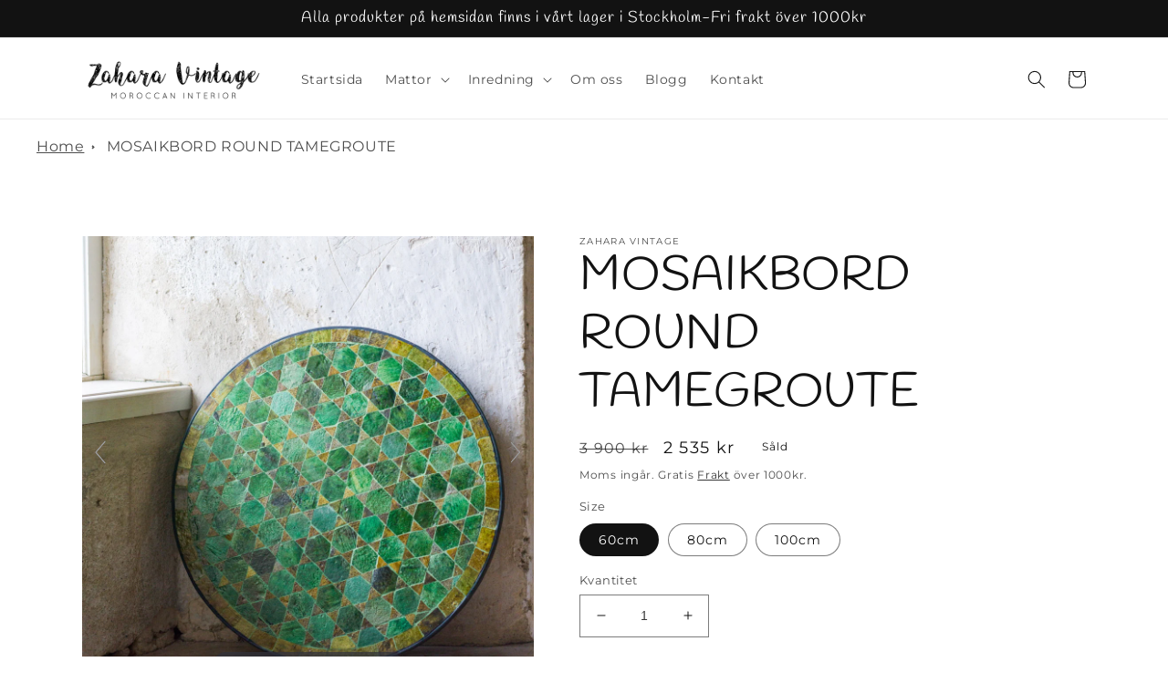

--- FILE ---
content_type: text/html; charset=utf-8
request_url: https://www.zaharavintage.com/products/mosaikbord-round-tamegroute
body_size: 39271
content:
<!doctype html>
<html class="no-js" lang="sv">
  <head>
    <script>
    window.dataLayer = window.dataLayer || [];
</script>
  <!-- Google Tag Manager -->
<script>(function(w,d,s,l,i){w[l]=w[l]||[];w[l].push({'gtm.start':
new Date().getTime(),event:'gtm.js'});var f=d.getElementsByTagName(s)[0],
j=d.createElement(s),dl=l!='dataLayer'?'&l='+l:'';j.async=true;j.src=
'https://www.googletagmanager.com/gtm.js?id='+i+dl;f.parentNode.insertBefore(j,f);
})(window,document,'script','dataLayer','GTM-WGBJT9Z');</script>
<!-- End Google Tag Manager -->
    <meta charset="utf-8">
    <meta http-equiv="X-UA-Compatible" content="IE=edge">
    <meta name="viewport" content="width=device-width,initial-scale=1">
    <meta name="theme-color" content="">
    <link rel="canonical" href="https://www.zaharavintage.com/products/mosaikbord-round-tamegroute">
    <link rel="preconnect" href="https://cdn.shopify.com" crossorigin><link rel="icon" type="image/png" href="//www.zaharavintage.com/cdn/shop/files/favicon.png?crop=center&height=32&v=1673356966&width=32"><link rel="preconnect" href="https://fonts.shopifycdn.com" crossorigin><title>
      Handgjorda mosaikbord från Marocko - Zahara Vintage
</title>

    
      <meta name="description" content="Våra mosaikbord har olika mönster och former. Alla mosaikbord är handgjorda av glaserat kakel med ett hopfällbart underrede för lätt förvaring. Våra mosaikbord är tillverkade för hand i Marrakech. Skapa en orientalisk känsla i ditt hem. Marockansk inredning">
    

    

<meta property="og:site_name" content="Zahara Vintage">
<meta property="og:url" content="https://www.zaharavintage.com/products/mosaikbord-round-tamegroute">
<meta property="og:title" content="Handgjorda mosaikbord från Marocko - Zahara Vintage">
<meta property="og:type" content="product">
<meta property="og:description" content="Våra mosaikbord har olika mönster och former. Alla mosaikbord är handgjorda av glaserat kakel med ett hopfällbart underrede för lätt förvaring. Våra mosaikbord är tillverkade för hand i Marrakech. Skapa en orientalisk känsla i ditt hem. Marockansk inredning"><meta property="og:image" content="http://www.zaharavintage.com/cdn/shop/products/B1166874_a1a860b0-f79c-414a-87d6-30ac7082f554.jpg?v=1701515369">
  <meta property="og:image:secure_url" content="https://www.zaharavintage.com/cdn/shop/products/B1166874_a1a860b0-f79c-414a-87d6-30ac7082f554.jpg?v=1701515369">
  <meta property="og:image:width" content="2048">
  <meta property="og:image:height" content="2048"><meta property="og:price:amount" content="2,535">
  <meta property="og:price:currency" content="SEK"><meta name="twitter:card" content="summary_large_image">
<meta name="twitter:title" content="Handgjorda mosaikbord från Marocko - Zahara Vintage">
<meta name="twitter:description" content="Våra mosaikbord har olika mönster och former. Alla mosaikbord är handgjorda av glaserat kakel med ett hopfällbart underrede för lätt förvaring. Våra mosaikbord är tillverkade för hand i Marrakech. Skapa en orientalisk känsla i ditt hem. Marockansk inredning">


    <script src="//www.zaharavintage.com/cdn/shop/t/12/assets/global.js?v=149496944046504657681671440973" defer="defer"></script>
    
    <script>window.performance && window.performance.mark && window.performance.mark('shopify.content_for_header.start');</script><meta name="google-site-verification" content="Z5PfhqGHiwKS23zWiAEkOCTd0i0sk3xiDL9N2KTQDdU">
<meta name="google-site-verification" content="6_0sfAsVSSq8CqKEjyS0jYtsBqSWxSFA_rfF1ZY7kQQ">
<meta name="facebook-domain-verification" content="d9vx019v1likufmfu8ay0ls7ofidrh">
<meta name="facebook-domain-verification" content="5a9n9yt0vuf77hjbugjhag1pfrb993">
<meta id="shopify-digital-wallet" name="shopify-digital-wallet" content="/24761650/digital_wallets/dialog">
<meta name="shopify-checkout-api-token" content="610ffb8ebd9b7781a78b04660140c76e">
<link rel="alternate" type="application/json+oembed" href="https://www.zaharavintage.com/products/mosaikbord-round-tamegroute.oembed">
<script async="async" src="/checkouts/internal/preloads.js?locale=sv-SE"></script>
<link rel="preconnect" href="https://shop.app" crossorigin="anonymous">
<script async="async" src="https://shop.app/checkouts/internal/preloads.js?locale=sv-SE&shop_id=24761650" crossorigin="anonymous"></script>
<script id="apple-pay-shop-capabilities" type="application/json">{"shopId":24761650,"countryCode":"SE","currencyCode":"SEK","merchantCapabilities":["supports3DS"],"merchantId":"gid:\/\/shopify\/Shop\/24761650","merchantName":"Zahara Vintage","requiredBillingContactFields":["postalAddress","email","phone"],"requiredShippingContactFields":["postalAddress","email","phone"],"shippingType":"shipping","supportedNetworks":["visa","maestro","masterCard","amex"],"total":{"type":"pending","label":"Zahara Vintage","amount":"1.00"},"shopifyPaymentsEnabled":true,"supportsSubscriptions":true}</script>
<script id="shopify-features" type="application/json">{"accessToken":"610ffb8ebd9b7781a78b04660140c76e","betas":["rich-media-storefront-analytics"],"domain":"www.zaharavintage.com","predictiveSearch":true,"shopId":24761650,"locale":"sv"}</script>
<script>var Shopify = Shopify || {};
Shopify.shop = "zahara-vintage.myshopify.com";
Shopify.locale = "sv";
Shopify.currency = {"active":"SEK","rate":"1.0"};
Shopify.country = "SE";
Shopify.theme = {"name":"Zahara Vintage","id":122391560305,"schema_name":"Dawn","schema_version":"7.0.1","theme_store_id":887,"role":"main"};
Shopify.theme.handle = "null";
Shopify.theme.style = {"id":null,"handle":null};
Shopify.cdnHost = "www.zaharavintage.com/cdn";
Shopify.routes = Shopify.routes || {};
Shopify.routes.root = "/";</script>
<script type="module">!function(o){(o.Shopify=o.Shopify||{}).modules=!0}(window);</script>
<script>!function(o){function n(){var o=[];function n(){o.push(Array.prototype.slice.apply(arguments))}return n.q=o,n}var t=o.Shopify=o.Shopify||{};t.loadFeatures=n(),t.autoloadFeatures=n()}(window);</script>
<script>
  window.ShopifyPay = window.ShopifyPay || {};
  window.ShopifyPay.apiHost = "shop.app\/pay";
  window.ShopifyPay.redirectState = null;
</script>
<script id="shop-js-analytics" type="application/json">{"pageType":"product"}</script>
<script defer="defer" async type="module" src="//www.zaharavintage.com/cdn/shopifycloud/shop-js/modules/v2/client.init-shop-cart-sync_D-iVwhuG.sv.esm.js"></script>
<script defer="defer" async type="module" src="//www.zaharavintage.com/cdn/shopifycloud/shop-js/modules/v2/chunk.common_D_3wwUAB.esm.js"></script>
<script type="module">
  await import("//www.zaharavintage.com/cdn/shopifycloud/shop-js/modules/v2/client.init-shop-cart-sync_D-iVwhuG.sv.esm.js");
await import("//www.zaharavintage.com/cdn/shopifycloud/shop-js/modules/v2/chunk.common_D_3wwUAB.esm.js");

  window.Shopify.SignInWithShop?.initShopCartSync?.({"fedCMEnabled":true,"windoidEnabled":true});

</script>
<script>
  window.Shopify = window.Shopify || {};
  if (!window.Shopify.featureAssets) window.Shopify.featureAssets = {};
  window.Shopify.featureAssets['shop-js'] = {"shop-cart-sync":["modules/v2/client.shop-cart-sync_DALWrA6E.sv.esm.js","modules/v2/chunk.common_D_3wwUAB.esm.js"],"init-fed-cm":["modules/v2/client.init-fed-cm_D3t_tMEy.sv.esm.js","modules/v2/chunk.common_D_3wwUAB.esm.js"],"shop-button":["modules/v2/client.shop-button_QCED2X3l.sv.esm.js","modules/v2/chunk.common_D_3wwUAB.esm.js"],"shop-cash-offers":["modules/v2/client.shop-cash-offers_DKNbSPZ3.sv.esm.js","modules/v2/chunk.common_D_3wwUAB.esm.js","modules/v2/chunk.modal_CPgFYLPw.esm.js"],"init-windoid":["modules/v2/client.init-windoid_CFLo3IYN.sv.esm.js","modules/v2/chunk.common_D_3wwUAB.esm.js"],"shop-toast-manager":["modules/v2/client.shop-toast-manager_VfZ_vjA4.sv.esm.js","modules/v2/chunk.common_D_3wwUAB.esm.js"],"init-shop-email-lookup-coordinator":["modules/v2/client.init-shop-email-lookup-coordinator_CBxPWYLZ.sv.esm.js","modules/v2/chunk.common_D_3wwUAB.esm.js"],"init-shop-cart-sync":["modules/v2/client.init-shop-cart-sync_D-iVwhuG.sv.esm.js","modules/v2/chunk.common_D_3wwUAB.esm.js"],"avatar":["modules/v2/client.avatar_BTnouDA3.sv.esm.js"],"pay-button":["modules/v2/client.pay-button_D55Jxh28.sv.esm.js","modules/v2/chunk.common_D_3wwUAB.esm.js"],"init-customer-accounts":["modules/v2/client.init-customer-accounts_Bnkdjgp8.sv.esm.js","modules/v2/client.shop-login-button_Dc9zwII5.sv.esm.js","modules/v2/chunk.common_D_3wwUAB.esm.js","modules/v2/chunk.modal_CPgFYLPw.esm.js"],"init-shop-for-new-customer-accounts":["modules/v2/client.init-shop-for-new-customer-accounts_B08XtGMd.sv.esm.js","modules/v2/client.shop-login-button_Dc9zwII5.sv.esm.js","modules/v2/chunk.common_D_3wwUAB.esm.js","modules/v2/chunk.modal_CPgFYLPw.esm.js"],"shop-login-button":["modules/v2/client.shop-login-button_Dc9zwII5.sv.esm.js","modules/v2/chunk.common_D_3wwUAB.esm.js","modules/v2/chunk.modal_CPgFYLPw.esm.js"],"init-customer-accounts-sign-up":["modules/v2/client.init-customer-accounts-sign-up_DL5k_lB3.sv.esm.js","modules/v2/client.shop-login-button_Dc9zwII5.sv.esm.js","modules/v2/chunk.common_D_3wwUAB.esm.js","modules/v2/chunk.modal_CPgFYLPw.esm.js"],"shop-follow-button":["modules/v2/client.shop-follow-button_Dro5iXnG.sv.esm.js","modules/v2/chunk.common_D_3wwUAB.esm.js","modules/v2/chunk.modal_CPgFYLPw.esm.js"],"checkout-modal":["modules/v2/client.checkout-modal_BnRfnOVV.sv.esm.js","modules/v2/chunk.common_D_3wwUAB.esm.js","modules/v2/chunk.modal_CPgFYLPw.esm.js"],"lead-capture":["modules/v2/client.lead-capture_viV_D2S_.sv.esm.js","modules/v2/chunk.common_D_3wwUAB.esm.js","modules/v2/chunk.modal_CPgFYLPw.esm.js"],"shop-login":["modules/v2/client.shop-login_CF6qGw2K.sv.esm.js","modules/v2/chunk.common_D_3wwUAB.esm.js","modules/v2/chunk.modal_CPgFYLPw.esm.js"],"payment-terms":["modules/v2/client.payment-terms_DCbzXKfx.sv.esm.js","modules/v2/chunk.common_D_3wwUAB.esm.js","modules/v2/chunk.modal_CPgFYLPw.esm.js"]};
</script>
<script>(function() {
  var isLoaded = false;
  function asyncLoad() {
    if (isLoaded) return;
    isLoaded = true;
    var urls = ["https:\/\/s3.amazonaws.com\/verge-shopify\/verge-json-ld.js?shop=zahara-vintage.myshopify.com","https:\/\/cdn.nfcube.com\/instafeed-f972ea2a66ec7232948f50b6ebc4de81.js?shop=zahara-vintage.myshopify.com","https:\/\/s3.eu-west-1.amazonaws.com\/production-klarna-il-shopify-osm\/a6c5e37d3b587ca7438f15aa90b429b47085a035\/zahara-vintage.myshopify.com-1708598666063.js?shop=zahara-vintage.myshopify.com"];
    for (var i = 0; i < urls.length; i++) {
      var s = document.createElement('script');
      s.type = 'text/javascript';
      s.async = true;
      s.src = urls[i];
      var x = document.getElementsByTagName('script')[0];
      x.parentNode.insertBefore(s, x);
    }
  };
  if(window.attachEvent) {
    window.attachEvent('onload', asyncLoad);
  } else {
    window.addEventListener('load', asyncLoad, false);
  }
})();</script>
<script id="__st">var __st={"a":24761650,"offset":3600,"reqid":"47a77ca1-f962-4742-9ce4-a8124480044c-1768655993","pageurl":"www.zaharavintage.com\/products\/mosaikbord-round-tamegroute","u":"b49bf5198320","p":"product","rtyp":"product","rid":6554944077937};</script>
<script>window.ShopifyPaypalV4VisibilityTracking = true;</script>
<script id="captcha-bootstrap">!function(){'use strict';const t='contact',e='account',n='new_comment',o=[[t,t],['blogs',n],['comments',n],[t,'customer']],c=[[e,'customer_login'],[e,'guest_login'],[e,'recover_customer_password'],[e,'create_customer']],r=t=>t.map((([t,e])=>`form[action*='/${t}']:not([data-nocaptcha='true']) input[name='form_type'][value='${e}']`)).join(','),a=t=>()=>t?[...document.querySelectorAll(t)].map((t=>t.form)):[];function s(){const t=[...o],e=r(t);return a(e)}const i='password',u='form_key',d=['recaptcha-v3-token','g-recaptcha-response','h-captcha-response',i],f=()=>{try{return window.sessionStorage}catch{return}},m='__shopify_v',_=t=>t.elements[u];function p(t,e,n=!1){try{const o=window.sessionStorage,c=JSON.parse(o.getItem(e)),{data:r}=function(t){const{data:e,action:n}=t;return t[m]||n?{data:e,action:n}:{data:t,action:n}}(c);for(const[e,n]of Object.entries(r))t.elements[e]&&(t.elements[e].value=n);n&&o.removeItem(e)}catch(o){console.error('form repopulation failed',{error:o})}}const l='form_type',E='cptcha';function T(t){t.dataset[E]=!0}const w=window,h=w.document,L='Shopify',v='ce_forms',y='captcha';let A=!1;((t,e)=>{const n=(g='f06e6c50-85a8-45c8-87d0-21a2b65856fe',I='https://cdn.shopify.com/shopifycloud/storefront-forms-hcaptcha/ce_storefront_forms_captcha_hcaptcha.v1.5.2.iife.js',D={infoText:'Skyddas av hCaptcha',privacyText:'Integritet',termsText:'Villkor'},(t,e,n)=>{const o=w[L][v],c=o.bindForm;if(c)return c(t,g,e,D).then(n);var r;o.q.push([[t,g,e,D],n]),r=I,A||(h.body.append(Object.assign(h.createElement('script'),{id:'captcha-provider',async:!0,src:r})),A=!0)});var g,I,D;w[L]=w[L]||{},w[L][v]=w[L][v]||{},w[L][v].q=[],w[L][y]=w[L][y]||{},w[L][y].protect=function(t,e){n(t,void 0,e),T(t)},Object.freeze(w[L][y]),function(t,e,n,w,h,L){const[v,y,A,g]=function(t,e,n){const i=e?o:[],u=t?c:[],d=[...i,...u],f=r(d),m=r(i),_=r(d.filter((([t,e])=>n.includes(e))));return[a(f),a(m),a(_),s()]}(w,h,L),I=t=>{const e=t.target;return e instanceof HTMLFormElement?e:e&&e.form},D=t=>v().includes(t);t.addEventListener('submit',(t=>{const e=I(t);if(!e)return;const n=D(e)&&!e.dataset.hcaptchaBound&&!e.dataset.recaptchaBound,o=_(e),c=g().includes(e)&&(!o||!o.value);(n||c)&&t.preventDefault(),c&&!n&&(function(t){try{if(!f())return;!function(t){const e=f();if(!e)return;const n=_(t);if(!n)return;const o=n.value;o&&e.removeItem(o)}(t);const e=Array.from(Array(32),(()=>Math.random().toString(36)[2])).join('');!function(t,e){_(t)||t.append(Object.assign(document.createElement('input'),{type:'hidden',name:u})),t.elements[u].value=e}(t,e),function(t,e){const n=f();if(!n)return;const o=[...t.querySelectorAll(`input[type='${i}']`)].map((({name:t})=>t)),c=[...d,...o],r={};for(const[a,s]of new FormData(t).entries())c.includes(a)||(r[a]=s);n.setItem(e,JSON.stringify({[m]:1,action:t.action,data:r}))}(t,e)}catch(e){console.error('failed to persist form',e)}}(e),e.submit())}));const S=(t,e)=>{t&&!t.dataset[E]&&(n(t,e.some((e=>e===t))),T(t))};for(const o of['focusin','change'])t.addEventListener(o,(t=>{const e=I(t);D(e)&&S(e,y())}));const B=e.get('form_key'),M=e.get(l),P=B&&M;t.addEventListener('DOMContentLoaded',(()=>{const t=y();if(P)for(const e of t)e.elements[l].value===M&&p(e,B);[...new Set([...A(),...v().filter((t=>'true'===t.dataset.shopifyCaptcha))])].forEach((e=>S(e,t)))}))}(h,new URLSearchParams(w.location.search),n,t,e,['guest_login'])})(!0,!0)}();</script>
<script integrity="sha256-4kQ18oKyAcykRKYeNunJcIwy7WH5gtpwJnB7kiuLZ1E=" data-source-attribution="shopify.loadfeatures" defer="defer" src="//www.zaharavintage.com/cdn/shopifycloud/storefront/assets/storefront/load_feature-a0a9edcb.js" crossorigin="anonymous"></script>
<script crossorigin="anonymous" defer="defer" src="//www.zaharavintage.com/cdn/shopifycloud/storefront/assets/shopify_pay/storefront-65b4c6d7.js?v=20250812"></script>
<script data-source-attribution="shopify.dynamic_checkout.dynamic.init">var Shopify=Shopify||{};Shopify.PaymentButton=Shopify.PaymentButton||{isStorefrontPortableWallets:!0,init:function(){window.Shopify.PaymentButton.init=function(){};var t=document.createElement("script");t.src="https://www.zaharavintage.com/cdn/shopifycloud/portable-wallets/latest/portable-wallets.sv.js",t.type="module",document.head.appendChild(t)}};
</script>
<script data-source-attribution="shopify.dynamic_checkout.buyer_consent">
  function portableWalletsHideBuyerConsent(e){var t=document.getElementById("shopify-buyer-consent"),n=document.getElementById("shopify-subscription-policy-button");t&&n&&(t.classList.add("hidden"),t.setAttribute("aria-hidden","true"),n.removeEventListener("click",e))}function portableWalletsShowBuyerConsent(e){var t=document.getElementById("shopify-buyer-consent"),n=document.getElementById("shopify-subscription-policy-button");t&&n&&(t.classList.remove("hidden"),t.removeAttribute("aria-hidden"),n.addEventListener("click",e))}window.Shopify?.PaymentButton&&(window.Shopify.PaymentButton.hideBuyerConsent=portableWalletsHideBuyerConsent,window.Shopify.PaymentButton.showBuyerConsent=portableWalletsShowBuyerConsent);
</script>
<script data-source-attribution="shopify.dynamic_checkout.cart.bootstrap">document.addEventListener("DOMContentLoaded",(function(){function t(){return document.querySelector("shopify-accelerated-checkout-cart, shopify-accelerated-checkout")}if(t())Shopify.PaymentButton.init();else{new MutationObserver((function(e,n){t()&&(Shopify.PaymentButton.init(),n.disconnect())})).observe(document.body,{childList:!0,subtree:!0})}}));
</script>
<script id='scb4127' type='text/javascript' async='' src='https://www.zaharavintage.com/cdn/shopifycloud/privacy-banner/storefront-banner.js'></script><link id="shopify-accelerated-checkout-styles" rel="stylesheet" media="screen" href="https://www.zaharavintage.com/cdn/shopifycloud/portable-wallets/latest/accelerated-checkout-backwards-compat.css" crossorigin="anonymous">
<style id="shopify-accelerated-checkout-cart">
        #shopify-buyer-consent {
  margin-top: 1em;
  display: inline-block;
  width: 100%;
}

#shopify-buyer-consent.hidden {
  display: none;
}

#shopify-subscription-policy-button {
  background: none;
  border: none;
  padding: 0;
  text-decoration: underline;
  font-size: inherit;
  cursor: pointer;
}

#shopify-subscription-policy-button::before {
  box-shadow: none;
}

      </style>
<script id="sections-script" data-sections="header,footer" defer="defer" src="//www.zaharavintage.com/cdn/shop/t/12/compiled_assets/scripts.js?v=2543"></script>
<script>window.performance && window.performance.mark && window.performance.mark('shopify.content_for_header.end');</script>


    <style data-shopify>
      @font-face {
  font-family: Montserrat;
  font-weight: 400;
  font-style: normal;
  font-display: swap;
  src: url("//www.zaharavintage.com/cdn/fonts/montserrat/montserrat_n4.81949fa0ac9fd2021e16436151e8eaa539321637.woff2") format("woff2"),
       url("//www.zaharavintage.com/cdn/fonts/montserrat/montserrat_n4.a6c632ca7b62da89c3594789ba828388aac693fe.woff") format("woff");
}

      @font-face {
  font-family: Montserrat;
  font-weight: 700;
  font-style: normal;
  font-display: swap;
  src: url("//www.zaharavintage.com/cdn/fonts/montserrat/montserrat_n7.3c434e22befd5c18a6b4afadb1e3d77c128c7939.woff2") format("woff2"),
       url("//www.zaharavintage.com/cdn/fonts/montserrat/montserrat_n7.5d9fa6e2cae713c8fb539a9876489d86207fe957.woff") format("woff");
}

      @font-face {
  font-family: Montserrat;
  font-weight: 400;
  font-style: italic;
  font-display: swap;
  src: url("//www.zaharavintage.com/cdn/fonts/montserrat/montserrat_i4.5a4ea298b4789e064f62a29aafc18d41f09ae59b.woff2") format("woff2"),
       url("//www.zaharavintage.com/cdn/fonts/montserrat/montserrat_i4.072b5869c5e0ed5b9d2021e4c2af132e16681ad2.woff") format("woff");
}

      @font-face {
  font-family: Montserrat;
  font-weight: 700;
  font-style: italic;
  font-display: swap;
  src: url("//www.zaharavintage.com/cdn/fonts/montserrat/montserrat_i7.a0d4a463df4f146567d871890ffb3c80408e7732.woff2") format("woff2"),
       url("//www.zaharavintage.com/cdn/fonts/montserrat/montserrat_i7.f6ec9f2a0681acc6f8152c40921d2a4d2e1a2c78.woff") format("woff");
}

      @font-face {
  font-family: Handlee;
  font-weight: 400;
  font-style: normal;
  font-display: swap;
  src: url("//www.zaharavintage.com/cdn/fonts/handlee/handlee_n4.e09be80d1dff9f38768cf71ac8b0b3be3d7f9119.woff2") format("woff2"),
       url("//www.zaharavintage.com/cdn/fonts/handlee/handlee_n4.081a97ceff5641279bbf8a840ba142543b41006e.woff") format("woff");
}


      :root {
        --font-body-family: Montserrat, sans-serif;
        --font-body-style: normal;
        --font-body-weight: 400;
        --font-body-weight-bold: 700;

        --font-heading-family: Handlee, cursive;
        --font-heading-style: normal;
        --font-heading-weight: 400;

        --font-body-scale: 1.0;
        --font-heading-scale: 1.3;

        --color-base-text: 18, 18, 18;
        --color-shadow: 18, 18, 18;
        --color-base-background-1: 255, 255, 255;
        --color-base-background-2: 243, 243, 243;
        --color-base-solid-button-labels: 255, 255, 255;
        --color-base-outline-button-labels: 18, 18, 18;
        --color-base-accent-1: 18, 18, 18;
        --color-base-accent-2: 51, 79, 180;
        --payment-terms-background-color: #ffffff;

        --gradient-base-background-1: #ffffff;
        --gradient-base-background-2: #f3f3f3;
        --gradient-base-accent-1: #121212;
        --gradient-base-accent-2: #334fb4;

        --media-padding: px;
        --media-border-opacity: 0.05;
        --media-border-width: 1px;
        --media-radius: 0px;
        --media-shadow-opacity: 0.0;
        --media-shadow-horizontal-offset: 0px;
        --media-shadow-vertical-offset: 4px;
        --media-shadow-blur-radius: 5px;
        --media-shadow-visible: 0;

        --page-width: 120rem;
        --page-width-margin: 0rem;

        --product-card-image-padding: 0.0rem;
        --product-card-corner-radius: 0.0rem;
        --product-card-text-alignment: left;
        --product-card-border-width: 0.0rem;
        --product-card-border-opacity: 0.1;
        --product-card-shadow-opacity: 0.0;
        --product-card-shadow-visible: 0;
        --product-card-shadow-horizontal-offset: 0.0rem;
        --product-card-shadow-vertical-offset: 0.4rem;
        --product-card-shadow-blur-radius: 0.5rem;

        --collection-card-image-padding: 0.0rem;
        --collection-card-corner-radius: 0.0rem;
        --collection-card-text-alignment: left;
        --collection-card-border-width: 0.0rem;
        --collection-card-border-opacity: 0.1;
        --collection-card-shadow-opacity: 0.0;
        --collection-card-shadow-visible: 0;
        --collection-card-shadow-horizontal-offset: 0.0rem;
        --collection-card-shadow-vertical-offset: 0.4rem;
        --collection-card-shadow-blur-radius: 0.5rem;

        --blog-card-image-padding: 0.0rem;
        --blog-card-corner-radius: 0.0rem;
        --blog-card-text-alignment: left;
        --blog-card-border-width: 0.0rem;
        --blog-card-border-opacity: 0.1;
        --blog-card-shadow-opacity: 0.0;
        --blog-card-shadow-visible: 0;
        --blog-card-shadow-horizontal-offset: 0.0rem;
        --blog-card-shadow-vertical-offset: 0.4rem;
        --blog-card-shadow-blur-radius: 0.5rem;

        --badge-corner-radius: 4.0rem;

        --popup-border-width: 1px;
        --popup-border-opacity: 0.1;
        --popup-corner-radius: 0px;
        --popup-shadow-opacity: 0.0;
        --popup-shadow-horizontal-offset: 0px;
        --popup-shadow-vertical-offset: 4px;
        --popup-shadow-blur-radius: 5px;

        --drawer-border-width: 1px;
        --drawer-border-opacity: 0.1;
        --drawer-shadow-opacity: 0.0;
        --drawer-shadow-horizontal-offset: 0px;
        --drawer-shadow-vertical-offset: 4px;
        --drawer-shadow-blur-radius: 5px;

        --spacing-sections-desktop: 0px;
        --spacing-sections-mobile: 0px;

        --grid-desktop-vertical-spacing: 8px;
        --grid-desktop-horizontal-spacing: 8px;
        --grid-mobile-vertical-spacing: 4px;
        --grid-mobile-horizontal-spacing: 4px;

        --text-boxes-border-opacity: 0.1;
        --text-boxes-border-width: 0px;
        --text-boxes-radius: 0px;
        --text-boxes-shadow-opacity: 0.0;
        --text-boxes-shadow-visible: 0;
        --text-boxes-shadow-horizontal-offset: 0px;
        --text-boxes-shadow-vertical-offset: 4px;
        --text-boxes-shadow-blur-radius: 5px;

        --buttons-radius: 0px;
        --buttons-radius-outset: 0px;
        --buttons-border-width: 1px;
        --buttons-border-opacity: 1.0;
        --buttons-shadow-opacity: 0.0;
        --buttons-shadow-visible: 0;
        --buttons-shadow-horizontal-offset: 0px;
        --buttons-shadow-vertical-offset: 4px;
        --buttons-shadow-blur-radius: 5px;
        --buttons-border-offset: 0px;

        --inputs-radius: 0px;
        --inputs-border-width: 1px;
        --inputs-border-opacity: 0.55;
        --inputs-shadow-opacity: 0.0;
        --inputs-shadow-horizontal-offset: 0px;
        --inputs-margin-offset: 0px;
        --inputs-shadow-vertical-offset: 4px;
        --inputs-shadow-blur-radius: 5px;
        --inputs-radius-outset: 0px;

        --variant-pills-radius: 40px;
        --variant-pills-border-width: 1px;
        --variant-pills-border-opacity: 0.55;
        --variant-pills-shadow-opacity: 0.0;
        --variant-pills-shadow-horizontal-offset: 0px;
        --variant-pills-shadow-vertical-offset: 4px;
        --variant-pills-shadow-blur-radius: 5px;
      }

      *,
      *::before,
      *::after {
        box-sizing: inherit;
      }

      html {
        box-sizing: border-box;
        font-size: calc(var(--font-body-scale) * 62.5%);
        height: 100%;
      }

      body {
        display: grid;
        grid-template-rows: auto auto 1fr auto;
        grid-template-columns: 100%;
        min-height: 100%;
        margin: 0;
        font-size: 1.5rem;
        letter-spacing: 0.06rem;
        line-height: calc(1 + 0.8 / var(--font-body-scale));
        font-family: var(--font-body-family);
        font-style: var(--font-body-style);
        font-weight: var(--font-body-weight);
      }

      @media screen and (min-width: 750px) {
        body {
          font-size: 1.6rem;
        }
      }
    </style>

    <link href="//www.zaharavintage.com/cdn/shop/t/12/assets/base.css?v=12454297627922652711673346771" rel="stylesheet" type="text/css" media="all" />
<link rel="preload" as="font" href="//www.zaharavintage.com/cdn/fonts/montserrat/montserrat_n4.81949fa0ac9fd2021e16436151e8eaa539321637.woff2" type="font/woff2" crossorigin><link rel="preload" as="font" href="//www.zaharavintage.com/cdn/fonts/handlee/handlee_n4.e09be80d1dff9f38768cf71ac8b0b3be3d7f9119.woff2" type="font/woff2" crossorigin><link rel="stylesheet" href="//www.zaharavintage.com/cdn/shop/t/12/assets/component-predictive-search.css?v=83512081251802922551671440973" media="print" onload="this.media='all'"><script>document.documentElement.className = document.documentElement.className.replace('no-js', 'js');
    if (Shopify.designMode) {
      document.documentElement.classList.add('shopify-design-mode');
    }
    </script>

  
	
    
    
    
    <script src="//www.zaharavintage.com/cdn/shop/t/12/assets/magiczoomplus.js?v=84877545173711301801673365774" type="text/javascript"></script>
    <link href="//www.zaharavintage.com/cdn/shop/t/12/assets/magiczoomplus.css?v=128205318060197735231673365773" rel="stylesheet" type="text/css" media="all" />
    
    <link href="//www.zaharavintage.com/cdn/shop/t/12/assets/magiczoomplus.additional.css?v=114412112213867505771673365776" rel="stylesheet" type="text/css" media="all" />
    <script type="text/javascript">
    mzOptions = {
		'zoomWidth':'auto',
		'zoomHeight':'auto',
		'zoomPosition':'right',
		'zoomDistance':20,
		'selectorTrigger':'click',
		'transitionEffect':true,
		'zoomMode':'zoom',
		'zoomOn':'hover',
		'zoomCaption':'off',
		'upscale':true,
		'variableZoom':false,
		'smoothing':true,
		'expand':'window',
		'expandZoomMode':'zoom',
		'expandZoomOn':'click',
		'expandCaption':true,
		'closeOnClickOutside':true,
		'hint':'once',
		'textHoverZoomHint':'Håll pekare över att zooma',
		'textClickZoomHint':'Klicka för att zooma',
		'textExpandHint':'Klicka för att zooma',
		'textBtnClose':'Stäng',
		'textBtnNext':'Nästa',
		'textBtnPrev':'Tidigare',
		'lazyZoom':true,
		'rightClick':false
    }
    mzMobileOptions = {
		'zoomMode':'magnifier',
		'textHoverZoomHint':'Tryck för att zooma',
		'textClickZoomHint':'Dubbeltryck två gånger för att zooma',
		'textExpandHint':'Tryck för att förstora'
    }
    
    </script>
    
    
    
    <script src="//www.zaharavintage.com/cdn/shop/t/12/assets/magiczoomplus.sirv.js?v=28261226961418870891673365775" type="text/javascript"></script>
    

   <style>.hc-sale-tag{z-index:2;position:absolute!important;top:8px;left:8px;display:inline-block;background:#fb485e;color:#ffffff;height:46px;width:46px;border-radius:23px;text-align:center;vertical-align:middle;font-weight:700;line-height:46px;-webkit-transform:rotate(-30deg);transform:rotate(-30deg)}@media screen and (max-width: 680px){.hc-sale-tag{top:2px;left:2px}}.hc-sale-tag{background:#fb485e!important;color:#ffffff!important;}.hc-sale-tag span{color:#ffffff!important}</style><script>document.addEventListener("DOMContentLoaded",function(){"undefined"!=typeof hcVariants&&function(e){function t(e,t,a){return function(){if(a)return t.apply(this,arguments),e.apply(this,arguments);var n=e.apply(this,arguments);return t.apply(this,arguments),n}}var a=null;function n(){var t=window.location.search.replace(/.*variant=(\d+).*/,"$1");t&&t!=a&&(a=t,e(t))}window.history.pushState=t(history.pushState,n),window.history.replaceState=t(history.replaceState,n),window.addEventListener("popstate",n)}(function(e){let t=null;for(var a=0;a<hcVariants.length;a++)if(hcVariants[a].id==e){t=hcVariants[a];var n=document.querySelectorAll(".hc-product-page.hc-sale-tag");if(t.compare_at_price&&t.compare_at_price>t.price){var r=100*(t.compare_at_price-t.price)/t.compare_at_price;if(null!=r)for(a=0;a<n.length;a++)n[a].childNodes[0].textContent=r.toFixed(0)+"%",n[a].style.display="block";else for(a=0;a<n.length;a++)n[a].style.display="none"}else for(a=0;a<n.length;a++)n[a].style.display="none";break}})});</script>
<!-- BEGIN app block: shopify://apps/fontify/blocks/app-embed/334490e2-2153-4a2e-a452-e90bdeffa3cc --><link rel="preconnect" href="https://cdn.nitroapps.co" crossorigin=""><!-- Shop metafields --><script>
    console.log(null);
    console.log(null);
  </script><script
  type="text/javascript"
  id="fontify-scripts"
>
  
  (function () {
    // Prevent duplicate execution
    if (window.fontifyScriptInitialized) {
      return;
    }
    window.fontifyScriptInitialized = true;

    if (window.opener) {
      // Remove existing listener if any before adding new one
      if (window.fontifyMessageListener) {
        window.removeEventListener('message', window.fontifyMessageListener, false);
      }

      function watchClosedWindow() {
        let itv = setInterval(function () {
          if (!window.opener || window.opener.closed) {
            clearInterval(itv);
            window.close();
          }
        }, 1000);
      }

      // Helper function to inject scripts and links from vite-tag content
      function injectScript(encodedContent) {
        

        // Decode HTML entities
        const tempTextarea = document.createElement('textarea');
        tempTextarea.innerHTML = encodedContent;
        const viteContent = tempTextarea.value;

        // Parse HTML content
        const tempDiv = document.createElement('div');
        tempDiv.innerHTML = viteContent;

        // Track duplicates within tempDiv only
        const scriptIds = new Set();
        const scriptSrcs = new Set();
        const linkKeys = new Set();

        // Helper to clone element attributes
        function cloneAttributes(source, target) {
          Array.from(source.attributes).forEach(function(attr) {
            if (attr.name === 'crossorigin') {
              target.crossOrigin = attr.value;
            } else {
              target.setAttribute(attr.name, attr.value);
            }
          });
          if (source.textContent) {
            target.textContent = source.textContent;
          }
        }

        // Inject scripts (filter duplicates within tempDiv)
        tempDiv.querySelectorAll('script').forEach(function(script) {
          const scriptId = script.getAttribute('id');
          const scriptSrc = script.getAttribute('src');

          // Skip if duplicate in tempDiv
          if ((scriptId && scriptIds.has(scriptId)) || (scriptSrc && scriptSrcs.has(scriptSrc))) {
            return;
          }

          // Track script
          if (scriptId) scriptIds.add(scriptId);
          if (scriptSrc) scriptSrcs.add(scriptSrc);

          // Clone and inject
          const newScript = document.createElement('script');
          cloneAttributes(script, newScript);

          document.head.appendChild(newScript);
        });

        // Inject links (filter duplicates within tempDiv)
        tempDiv.querySelectorAll('link').forEach(function(link) {
          const linkHref = link.getAttribute('href');
          const linkRel = link.getAttribute('rel') || '';
          const key = linkHref + '|' + linkRel;

          // Skip if duplicate in tempDiv
          if (linkHref && linkKeys.has(key)) {
            return;
          }

          // Track link
          if (linkHref) linkKeys.add(key);

          // Clone and inject
          const newLink = document.createElement('link');
          cloneAttributes(link, newLink);
          document.head.appendChild(newLink);
        });
      }

      // Function to apply preview font data


      function receiveMessage(event) {
        watchClosedWindow();
        if (event.data.action == 'fontify_ready') {
          console.log('fontify_ready');
          injectScript(`&lt;!-- BEGIN app snippet: vite-tag --&gt;


  &lt;script src=&quot;https://cdn.shopify.com/extensions/019bafe3-77e1-7e6a-87b2-cbeff3e5cd6f/fontify-polaris-11/assets/main-B3V8Mu2P.js&quot; type=&quot;module&quot; crossorigin=&quot;anonymous&quot;&gt;&lt;/script&gt;

&lt;!-- END app snippet --&gt;
  &lt;!-- BEGIN app snippet: vite-tag --&gt;


  &lt;link href=&quot;//cdn.shopify.com/extensions/019bafe3-77e1-7e6a-87b2-cbeff3e5cd6f/fontify-polaris-11/assets/main-GVRB1u2d.css&quot; rel=&quot;stylesheet&quot; type=&quot;text/css&quot; media=&quot;all&quot; /&gt;

&lt;!-- END app snippet --&gt;
`);

        } else if (event.data.action == 'font_audit_ready') {
          injectScript(`&lt;!-- BEGIN app snippet: vite-tag --&gt;


  &lt;script src=&quot;https://cdn.shopify.com/extensions/019bafe3-77e1-7e6a-87b2-cbeff3e5cd6f/fontify-polaris-11/assets/audit-DDeWPAiq.js&quot; type=&quot;module&quot; crossorigin=&quot;anonymous&quot;&gt;&lt;/script&gt;

&lt;!-- END app snippet --&gt;
  &lt;!-- BEGIN app snippet: vite-tag --&gt;


  &lt;link href=&quot;//cdn.shopify.com/extensions/019bafe3-77e1-7e6a-87b2-cbeff3e5cd6f/fontify-polaris-11/assets/audit-CNr6hPle.css&quot; rel=&quot;stylesheet&quot; type=&quot;text/css&quot; media=&quot;all&quot; /&gt;

&lt;!-- END app snippet --&gt;
`);

        } else if (event.data.action == 'preview_font_data') {
          const fontData = event?.data || null;
          window.fontifyPreviewData = fontData;
          injectScript(`&lt;!-- BEGIN app snippet: vite-tag --&gt;


  &lt;script src=&quot;https://cdn.shopify.com/extensions/019bafe3-77e1-7e6a-87b2-cbeff3e5cd6f/fontify-polaris-11/assets/preview-CH6oXAfY.js&quot; type=&quot;module&quot; crossorigin=&quot;anonymous&quot;&gt;&lt;/script&gt;

&lt;!-- END app snippet --&gt;
`);
        }
      }

      // Store reference to listener for cleanup
      window.fontifyMessageListener = receiveMessage;
      window.addEventListener('message', receiveMessage, false);

      // Send init message when window is opened from opener
      if (window.opener) {
        window.opener.postMessage({ action: `${window.name}_init`, data: JSON.parse(JSON.stringify({})) }, '*');
      }
    }
  })();
</script>


<!-- END app block --><!-- BEGIN app block: shopify://apps/sales-discounts/blocks/countdown/29205fb1-2e68-4d81-a905-d828a51c8413 --><script id="hc_product_countdown_dates" data-p_id="6554944077937" type="application/json">{}</script>

            <script>
            let hcCountdownSettings = {
                hp_cd_html: '<div class="hc_cd at_top hc_cd_sticky clickable" data-deadline="2023-04-23T21:55:00+00:00" data-end-action="0" data-flip="0" id="hc_cd_2452"><div><p class="hc_cd_heading h2">45% på alla kelimpuffar - slutar om</p><p class="hc_cd_subheading"></p></div><div class="hc_cd-timer timer_1"><span class="hc_cd_timernum hc_cd_days">00</span> <span class="hc_cd_timernum">:</span> <span class="hc_cd_timernum hc_cd_hours">00</span> <span class="hc_cd_timernum">:</span> <span class="hc_cd_timernum hc_cd_minutes">00</span> <span class="hc_cd_timernum">:</span> <span class="hc_cd_timernum hc_cd_seconds">00</span><div class="hc_cd_timerlabel hc_cd_label_days">Days</div><div class="hc_cd_timerlabel hc_cd_label_hours">Hours</div><div class="hc_cd_timerlabel hc_cd_label_minutes">Min</div><div class="hc_cd_timerlabel last hc_cd_label_seconds">Sec</div></div><a class="hc_cd_button" href="https://zaharavintage.com/collections/lagerrensning" style="display:none"></a></div>',
                hp_cd_display_on: 0, 
                hp_cd_call_to_action: 2,
                hp_cd_sticky: 1,
                hp_cd_position: 0,
                hp_cd_link: "https://zaharavintage.com/collections/lagerrensning",
                p_cd_html: '',
                pp_selector: "form[action*='/cart/add'] button[type='submit']",
                pp_position: 0,
                pp_use_campaign_dates: 0,
                pp_valid_till: ''
            }
            </script>
            <style>#hc_cd_2452 .hc_cd_timernum{ color: #333; font-size: 18px; } #hc_cd_2452 .hc_cd_timerlabel{ color: #85868b; font-size: 10px; } #hc_cd_2452 .hc_cd_heading{ font-size: 24px; color: #333; } #hc_cd_2452 .hc_cd_subheading{ font-size: 20px; color: #333; } #hc_cd_2452 .hc_cd_button{ background-color: #333; color: #FFFFFF; font-size: 14px; border-radius: 4px; } #hc_cd_2452 .hc_cd_button:hover{ color: #FFFFFF; } #hc_cd_2452{ border-color: #b3b5bb; border-width: 0px; background: #fff; } #hc_cd_2452 { --timer-background-color: #eee; } </style>
         
<!-- END app block --><script src="https://cdn.shopify.com/extensions/019bbca0-fcf5-7f6c-8590-d768dd0bcdd7/sdm-extensions-56/assets/hc-countdown.min.js" type="text/javascript" defer="defer"></script>
<link href="https://cdn.shopify.com/extensions/019bbca0-fcf5-7f6c-8590-d768dd0bcdd7/sdm-extensions-56/assets/hc-countdown.css" rel="stylesheet" type="text/css" media="all">
<link href="https://monorail-edge.shopifysvc.com" rel="dns-prefetch">
<script>(function(){if ("sendBeacon" in navigator && "performance" in window) {try {var session_token_from_headers = performance.getEntriesByType('navigation')[0].serverTiming.find(x => x.name == '_s').description;} catch {var session_token_from_headers = undefined;}var session_cookie_matches = document.cookie.match(/_shopify_s=([^;]*)/);var session_token_from_cookie = session_cookie_matches && session_cookie_matches.length === 2 ? session_cookie_matches[1] : "";var session_token = session_token_from_headers || session_token_from_cookie || "";function handle_abandonment_event(e) {var entries = performance.getEntries().filter(function(entry) {return /monorail-edge.shopifysvc.com/.test(entry.name);});if (!window.abandonment_tracked && entries.length === 0) {window.abandonment_tracked = true;var currentMs = Date.now();var navigation_start = performance.timing.navigationStart;var payload = {shop_id: 24761650,url: window.location.href,navigation_start,duration: currentMs - navigation_start,session_token,page_type: "product"};window.navigator.sendBeacon("https://monorail-edge.shopifysvc.com/v1/produce", JSON.stringify({schema_id: "online_store_buyer_site_abandonment/1.1",payload: payload,metadata: {event_created_at_ms: currentMs,event_sent_at_ms: currentMs}}));}}window.addEventListener('pagehide', handle_abandonment_event);}}());</script>
<script id="web-pixels-manager-setup">(function e(e,d,r,n,o){if(void 0===o&&(o={}),!Boolean(null===(a=null===(i=window.Shopify)||void 0===i?void 0:i.analytics)||void 0===a?void 0:a.replayQueue)){var i,a;window.Shopify=window.Shopify||{};var t=window.Shopify;t.analytics=t.analytics||{};var s=t.analytics;s.replayQueue=[],s.publish=function(e,d,r){return s.replayQueue.push([e,d,r]),!0};try{self.performance.mark("wpm:start")}catch(e){}var l=function(){var e={modern:/Edge?\/(1{2}[4-9]|1[2-9]\d|[2-9]\d{2}|\d{4,})\.\d+(\.\d+|)|Firefox\/(1{2}[4-9]|1[2-9]\d|[2-9]\d{2}|\d{4,})\.\d+(\.\d+|)|Chrom(ium|e)\/(9{2}|\d{3,})\.\d+(\.\d+|)|(Maci|X1{2}).+ Version\/(15\.\d+|(1[6-9]|[2-9]\d|\d{3,})\.\d+)([,.]\d+|)( \(\w+\)|)( Mobile\/\w+|) Safari\/|Chrome.+OPR\/(9{2}|\d{3,})\.\d+\.\d+|(CPU[ +]OS|iPhone[ +]OS|CPU[ +]iPhone|CPU IPhone OS|CPU iPad OS)[ +]+(15[._]\d+|(1[6-9]|[2-9]\d|\d{3,})[._]\d+)([._]\d+|)|Android:?[ /-](13[3-9]|1[4-9]\d|[2-9]\d{2}|\d{4,})(\.\d+|)(\.\d+|)|Android.+Firefox\/(13[5-9]|1[4-9]\d|[2-9]\d{2}|\d{4,})\.\d+(\.\d+|)|Android.+Chrom(ium|e)\/(13[3-9]|1[4-9]\d|[2-9]\d{2}|\d{4,})\.\d+(\.\d+|)|SamsungBrowser\/([2-9]\d|\d{3,})\.\d+/,legacy:/Edge?\/(1[6-9]|[2-9]\d|\d{3,})\.\d+(\.\d+|)|Firefox\/(5[4-9]|[6-9]\d|\d{3,})\.\d+(\.\d+|)|Chrom(ium|e)\/(5[1-9]|[6-9]\d|\d{3,})\.\d+(\.\d+|)([\d.]+$|.*Safari\/(?![\d.]+ Edge\/[\d.]+$))|(Maci|X1{2}).+ Version\/(10\.\d+|(1[1-9]|[2-9]\d|\d{3,})\.\d+)([,.]\d+|)( \(\w+\)|)( Mobile\/\w+|) Safari\/|Chrome.+OPR\/(3[89]|[4-9]\d|\d{3,})\.\d+\.\d+|(CPU[ +]OS|iPhone[ +]OS|CPU[ +]iPhone|CPU IPhone OS|CPU iPad OS)[ +]+(10[._]\d+|(1[1-9]|[2-9]\d|\d{3,})[._]\d+)([._]\d+|)|Android:?[ /-](13[3-9]|1[4-9]\d|[2-9]\d{2}|\d{4,})(\.\d+|)(\.\d+|)|Mobile Safari.+OPR\/([89]\d|\d{3,})\.\d+\.\d+|Android.+Firefox\/(13[5-9]|1[4-9]\d|[2-9]\d{2}|\d{4,})\.\d+(\.\d+|)|Android.+Chrom(ium|e)\/(13[3-9]|1[4-9]\d|[2-9]\d{2}|\d{4,})\.\d+(\.\d+|)|Android.+(UC? ?Browser|UCWEB|U3)[ /]?(15\.([5-9]|\d{2,})|(1[6-9]|[2-9]\d|\d{3,})\.\d+)\.\d+|SamsungBrowser\/(5\.\d+|([6-9]|\d{2,})\.\d+)|Android.+MQ{2}Browser\/(14(\.(9|\d{2,})|)|(1[5-9]|[2-9]\d|\d{3,})(\.\d+|))(\.\d+|)|K[Aa][Ii]OS\/(3\.\d+|([4-9]|\d{2,})\.\d+)(\.\d+|)/},d=e.modern,r=e.legacy,n=navigator.userAgent;return n.match(d)?"modern":n.match(r)?"legacy":"unknown"}(),u="modern"===l?"modern":"legacy",c=(null!=n?n:{modern:"",legacy:""})[u],f=function(e){return[e.baseUrl,"/wpm","/b",e.hashVersion,"modern"===e.buildTarget?"m":"l",".js"].join("")}({baseUrl:d,hashVersion:r,buildTarget:u}),m=function(e){var d=e.version,r=e.bundleTarget,n=e.surface,o=e.pageUrl,i=e.monorailEndpoint;return{emit:function(e){var a=e.status,t=e.errorMsg,s=(new Date).getTime(),l=JSON.stringify({metadata:{event_sent_at_ms:s},events:[{schema_id:"web_pixels_manager_load/3.1",payload:{version:d,bundle_target:r,page_url:o,status:a,surface:n,error_msg:t},metadata:{event_created_at_ms:s}}]});if(!i)return console&&console.warn&&console.warn("[Web Pixels Manager] No Monorail endpoint provided, skipping logging."),!1;try{return self.navigator.sendBeacon.bind(self.navigator)(i,l)}catch(e){}var u=new XMLHttpRequest;try{return u.open("POST",i,!0),u.setRequestHeader("Content-Type","text/plain"),u.send(l),!0}catch(e){return console&&console.warn&&console.warn("[Web Pixels Manager] Got an unhandled error while logging to Monorail."),!1}}}}({version:r,bundleTarget:l,surface:e.surface,pageUrl:self.location.href,monorailEndpoint:e.monorailEndpoint});try{o.browserTarget=l,function(e){var d=e.src,r=e.async,n=void 0===r||r,o=e.onload,i=e.onerror,a=e.sri,t=e.scriptDataAttributes,s=void 0===t?{}:t,l=document.createElement("script"),u=document.querySelector("head"),c=document.querySelector("body");if(l.async=n,l.src=d,a&&(l.integrity=a,l.crossOrigin="anonymous"),s)for(var f in s)if(Object.prototype.hasOwnProperty.call(s,f))try{l.dataset[f]=s[f]}catch(e){}if(o&&l.addEventListener("load",o),i&&l.addEventListener("error",i),u)u.appendChild(l);else{if(!c)throw new Error("Did not find a head or body element to append the script");c.appendChild(l)}}({src:f,async:!0,onload:function(){if(!function(){var e,d;return Boolean(null===(d=null===(e=window.Shopify)||void 0===e?void 0:e.analytics)||void 0===d?void 0:d.initialized)}()){var d=window.webPixelsManager.init(e)||void 0;if(d){var r=window.Shopify.analytics;r.replayQueue.forEach((function(e){var r=e[0],n=e[1],o=e[2];d.publishCustomEvent(r,n,o)})),r.replayQueue=[],r.publish=d.publishCustomEvent,r.visitor=d.visitor,r.initialized=!0}}},onerror:function(){return m.emit({status:"failed",errorMsg:"".concat(f," has failed to load")})},sri:function(e){var d=/^sha384-[A-Za-z0-9+/=]+$/;return"string"==typeof e&&d.test(e)}(c)?c:"",scriptDataAttributes:o}),m.emit({status:"loading"})}catch(e){m.emit({status:"failed",errorMsg:(null==e?void 0:e.message)||"Unknown error"})}}})({shopId: 24761650,storefrontBaseUrl: "https://www.zaharavintage.com",extensionsBaseUrl: "https://extensions.shopifycdn.com/cdn/shopifycloud/web-pixels-manager",monorailEndpoint: "https://monorail-edge.shopifysvc.com/unstable/produce_batch",surface: "storefront-renderer",enabledBetaFlags: ["2dca8a86"],webPixelsConfigList: [{"id":"1105953107","configuration":"{\"config\":\"{\\\"pixel_id\\\":\\\"G-QC0ZFGZRF0\\\",\\\"target_country\\\":\\\"SE\\\",\\\"gtag_events\\\":[{\\\"type\\\":\\\"search\\\",\\\"action_label\\\":[\\\"G-QC0ZFGZRF0\\\",\\\"AW-828476263\\\/GjPACPmCu9UBEOeWhosD\\\"]},{\\\"type\\\":\\\"begin_checkout\\\",\\\"action_label\\\":[\\\"G-QC0ZFGZRF0\\\",\\\"AW-828476263\\\/KbelCPaCu9UBEOeWhosD\\\"]},{\\\"type\\\":\\\"view_item\\\",\\\"action_label\\\":[\\\"G-QC0ZFGZRF0\\\",\\\"AW-828476263\\\/osgZCPCCu9UBEOeWhosD\\\",\\\"MC-9PWDJ88J5J\\\"]},{\\\"type\\\":\\\"purchase\\\",\\\"action_label\\\":[\\\"G-QC0ZFGZRF0\\\",\\\"AW-828476263\\\/j2sYCO2Cu9UBEOeWhosD\\\",\\\"MC-9PWDJ88J5J\\\"]},{\\\"type\\\":\\\"page_view\\\",\\\"action_label\\\":[\\\"G-QC0ZFGZRF0\\\",\\\"AW-828476263\\\/RHRHCOqCu9UBEOeWhosD\\\",\\\"MC-9PWDJ88J5J\\\"]},{\\\"type\\\":\\\"add_payment_info\\\",\\\"action_label\\\":[\\\"G-QC0ZFGZRF0\\\",\\\"AW-828476263\\\/Tm9cCPyCu9UBEOeWhosD\\\"]},{\\\"type\\\":\\\"add_to_cart\\\",\\\"action_label\\\":[\\\"G-QC0ZFGZRF0\\\",\\\"AW-828476263\\\/VU0PCPOCu9UBEOeWhosD\\\"]}],\\\"enable_monitoring_mode\\\":false}\"}","eventPayloadVersion":"v1","runtimeContext":"OPEN","scriptVersion":"b2a88bafab3e21179ed38636efcd8a93","type":"APP","apiClientId":1780363,"privacyPurposes":[],"dataSharingAdjustments":{"protectedCustomerApprovalScopes":["read_customer_address","read_customer_email","read_customer_name","read_customer_personal_data","read_customer_phone"]}},{"id":"455475539","configuration":"{\"pixel_id\":\"681802576476901\",\"pixel_type\":\"facebook_pixel\",\"metaapp_system_user_token\":\"-\"}","eventPayloadVersion":"v1","runtimeContext":"OPEN","scriptVersion":"ca16bc87fe92b6042fbaa3acc2fbdaa6","type":"APP","apiClientId":2329312,"privacyPurposes":["ANALYTICS","MARKETING","SALE_OF_DATA"],"dataSharingAdjustments":{"protectedCustomerApprovalScopes":["read_customer_address","read_customer_email","read_customer_name","read_customer_personal_data","read_customer_phone"]}},{"id":"shopify-app-pixel","configuration":"{}","eventPayloadVersion":"v1","runtimeContext":"STRICT","scriptVersion":"0450","apiClientId":"shopify-pixel","type":"APP","privacyPurposes":["ANALYTICS","MARKETING"]},{"id":"shopify-custom-pixel","eventPayloadVersion":"v1","runtimeContext":"LAX","scriptVersion":"0450","apiClientId":"shopify-pixel","type":"CUSTOM","privacyPurposes":["ANALYTICS","MARKETING"]}],isMerchantRequest: false,initData: {"shop":{"name":"Zahara Vintage","paymentSettings":{"currencyCode":"SEK"},"myshopifyDomain":"zahara-vintage.myshopify.com","countryCode":"SE","storefrontUrl":"https:\/\/www.zaharavintage.com"},"customer":null,"cart":null,"checkout":null,"productVariants":[{"price":{"amount":2535.0,"currencyCode":"SEK"},"product":{"title":"MOSAIKBORD ROUND TAMEGROUTE","vendor":"Zahara Vintage","id":"6554944077937","untranslatedTitle":"MOSAIKBORD ROUND TAMEGROUTE","url":"\/products\/mosaikbord-round-tamegroute","type":""},"id":"39302823247985","image":{"src":"\/\/www.zaharavintage.com\/cdn\/shop\/products\/B1166874_a1a860b0-f79c-414a-87d6-30ac7082f554.jpg?v=1701515369"},"sku":"","title":"60cm","untranslatedTitle":"60cm"},{"price":{"amount":3185.0,"currencyCode":"SEK"},"product":{"title":"MOSAIKBORD ROUND TAMEGROUTE","vendor":"Zahara Vintage","id":"6554944077937","untranslatedTitle":"MOSAIKBORD ROUND TAMEGROUTE","url":"\/products\/mosaikbord-round-tamegroute","type":""},"id":"40140954632305","image":{"src":"\/\/www.zaharavintage.com\/cdn\/shop\/products\/B1166874_a1a860b0-f79c-414a-87d6-30ac7082f554.jpg?v=1701515369"},"sku":"","title":"80cm","untranslatedTitle":"80cm"},{"price":{"amount":3835.0,"currencyCode":"SEK"},"product":{"title":"MOSAIKBORD ROUND TAMEGROUTE","vendor":"Zahara Vintage","id":"6554944077937","untranslatedTitle":"MOSAIKBORD ROUND TAMEGROUTE","url":"\/products\/mosaikbord-round-tamegroute","type":""},"id":"40140955451505","image":{"src":"\/\/www.zaharavintage.com\/cdn\/shop\/products\/B1166874_a1a860b0-f79c-414a-87d6-30ac7082f554.jpg?v=1701515369"},"sku":"","title":"100cm","untranslatedTitle":"100cm"}],"purchasingCompany":null},},"https://www.zaharavintage.com/cdn","fcfee988w5aeb613cpc8e4bc33m6693e112",{"modern":"","legacy":""},{"shopId":"24761650","storefrontBaseUrl":"https:\/\/www.zaharavintage.com","extensionBaseUrl":"https:\/\/extensions.shopifycdn.com\/cdn\/shopifycloud\/web-pixels-manager","surface":"storefront-renderer","enabledBetaFlags":"[\"2dca8a86\"]","isMerchantRequest":"false","hashVersion":"fcfee988w5aeb613cpc8e4bc33m6693e112","publish":"custom","events":"[[\"page_viewed\",{}],[\"product_viewed\",{\"productVariant\":{\"price\":{\"amount\":2535.0,\"currencyCode\":\"SEK\"},\"product\":{\"title\":\"MOSAIKBORD ROUND TAMEGROUTE\",\"vendor\":\"Zahara Vintage\",\"id\":\"6554944077937\",\"untranslatedTitle\":\"MOSAIKBORD ROUND TAMEGROUTE\",\"url\":\"\/products\/mosaikbord-round-tamegroute\",\"type\":\"\"},\"id\":\"39302823247985\",\"image\":{\"src\":\"\/\/www.zaharavintage.com\/cdn\/shop\/products\/B1166874_a1a860b0-f79c-414a-87d6-30ac7082f554.jpg?v=1701515369\"},\"sku\":\"\",\"title\":\"60cm\",\"untranslatedTitle\":\"60cm\"}}]]"});</script><script>
  window.ShopifyAnalytics = window.ShopifyAnalytics || {};
  window.ShopifyAnalytics.meta = window.ShopifyAnalytics.meta || {};
  window.ShopifyAnalytics.meta.currency = 'SEK';
  var meta = {"product":{"id":6554944077937,"gid":"gid:\/\/shopify\/Product\/6554944077937","vendor":"Zahara Vintage","type":"","handle":"mosaikbord-round-tamegroute","variants":[{"id":39302823247985,"price":253500,"name":"MOSAIKBORD ROUND TAMEGROUTE - 60cm","public_title":"60cm","sku":""},{"id":40140954632305,"price":318500,"name":"MOSAIKBORD ROUND TAMEGROUTE - 80cm","public_title":"80cm","sku":""},{"id":40140955451505,"price":383500,"name":"MOSAIKBORD ROUND TAMEGROUTE - 100cm","public_title":"100cm","sku":""}],"remote":false},"page":{"pageType":"product","resourceType":"product","resourceId":6554944077937,"requestId":"47a77ca1-f962-4742-9ce4-a8124480044c-1768655993"}};
  for (var attr in meta) {
    window.ShopifyAnalytics.meta[attr] = meta[attr];
  }
</script>
<script class="analytics">
  (function () {
    var customDocumentWrite = function(content) {
      var jquery = null;

      if (window.jQuery) {
        jquery = window.jQuery;
      } else if (window.Checkout && window.Checkout.$) {
        jquery = window.Checkout.$;
      }

      if (jquery) {
        jquery('body').append(content);
      }
    };

    var hasLoggedConversion = function(token) {
      if (token) {
        return document.cookie.indexOf('loggedConversion=' + token) !== -1;
      }
      return false;
    }

    var setCookieIfConversion = function(token) {
      if (token) {
        var twoMonthsFromNow = new Date(Date.now());
        twoMonthsFromNow.setMonth(twoMonthsFromNow.getMonth() + 2);

        document.cookie = 'loggedConversion=' + token + '; expires=' + twoMonthsFromNow;
      }
    }

    var trekkie = window.ShopifyAnalytics.lib = window.trekkie = window.trekkie || [];
    if (trekkie.integrations) {
      return;
    }
    trekkie.methods = [
      'identify',
      'page',
      'ready',
      'track',
      'trackForm',
      'trackLink'
    ];
    trekkie.factory = function(method) {
      return function() {
        var args = Array.prototype.slice.call(arguments);
        args.unshift(method);
        trekkie.push(args);
        return trekkie;
      };
    };
    for (var i = 0; i < trekkie.methods.length; i++) {
      var key = trekkie.methods[i];
      trekkie[key] = trekkie.factory(key);
    }
    trekkie.load = function(config) {
      trekkie.config = config || {};
      trekkie.config.initialDocumentCookie = document.cookie;
      var first = document.getElementsByTagName('script')[0];
      var script = document.createElement('script');
      script.type = 'text/javascript';
      script.onerror = function(e) {
        var scriptFallback = document.createElement('script');
        scriptFallback.type = 'text/javascript';
        scriptFallback.onerror = function(error) {
                var Monorail = {
      produce: function produce(monorailDomain, schemaId, payload) {
        var currentMs = new Date().getTime();
        var event = {
          schema_id: schemaId,
          payload: payload,
          metadata: {
            event_created_at_ms: currentMs,
            event_sent_at_ms: currentMs
          }
        };
        return Monorail.sendRequest("https://" + monorailDomain + "/v1/produce", JSON.stringify(event));
      },
      sendRequest: function sendRequest(endpointUrl, payload) {
        // Try the sendBeacon API
        if (window && window.navigator && typeof window.navigator.sendBeacon === 'function' && typeof window.Blob === 'function' && !Monorail.isIos12()) {
          var blobData = new window.Blob([payload], {
            type: 'text/plain'
          });

          if (window.navigator.sendBeacon(endpointUrl, blobData)) {
            return true;
          } // sendBeacon was not successful

        } // XHR beacon

        var xhr = new XMLHttpRequest();

        try {
          xhr.open('POST', endpointUrl);
          xhr.setRequestHeader('Content-Type', 'text/plain');
          xhr.send(payload);
        } catch (e) {
          console.log(e);
        }

        return false;
      },
      isIos12: function isIos12() {
        return window.navigator.userAgent.lastIndexOf('iPhone; CPU iPhone OS 12_') !== -1 || window.navigator.userAgent.lastIndexOf('iPad; CPU OS 12_') !== -1;
      }
    };
    Monorail.produce('monorail-edge.shopifysvc.com',
      'trekkie_storefront_load_errors/1.1',
      {shop_id: 24761650,
      theme_id: 122391560305,
      app_name: "storefront",
      context_url: window.location.href,
      source_url: "//www.zaharavintage.com/cdn/s/trekkie.storefront.cd680fe47e6c39ca5d5df5f0a32d569bc48c0f27.min.js"});

        };
        scriptFallback.async = true;
        scriptFallback.src = '//www.zaharavintage.com/cdn/s/trekkie.storefront.cd680fe47e6c39ca5d5df5f0a32d569bc48c0f27.min.js';
        first.parentNode.insertBefore(scriptFallback, first);
      };
      script.async = true;
      script.src = '//www.zaharavintage.com/cdn/s/trekkie.storefront.cd680fe47e6c39ca5d5df5f0a32d569bc48c0f27.min.js';
      first.parentNode.insertBefore(script, first);
    };
    trekkie.load(
      {"Trekkie":{"appName":"storefront","development":false,"defaultAttributes":{"shopId":24761650,"isMerchantRequest":null,"themeId":122391560305,"themeCityHash":"4193829324154353356","contentLanguage":"sv","currency":"SEK","eventMetadataId":"b154f4b8-9c33-426b-90b8-d2f926f76a3f"},"isServerSideCookieWritingEnabled":true,"monorailRegion":"shop_domain","enabledBetaFlags":["65f19447"]},"Session Attribution":{},"S2S":{"facebookCapiEnabled":true,"source":"trekkie-storefront-renderer","apiClientId":580111}}
    );

    var loaded = false;
    trekkie.ready(function() {
      if (loaded) return;
      loaded = true;

      window.ShopifyAnalytics.lib = window.trekkie;

      var originalDocumentWrite = document.write;
      document.write = customDocumentWrite;
      try { window.ShopifyAnalytics.merchantGoogleAnalytics.call(this); } catch(error) {};
      document.write = originalDocumentWrite;

      window.ShopifyAnalytics.lib.page(null,{"pageType":"product","resourceType":"product","resourceId":6554944077937,"requestId":"47a77ca1-f962-4742-9ce4-a8124480044c-1768655993","shopifyEmitted":true});

      var match = window.location.pathname.match(/checkouts\/(.+)\/(thank_you|post_purchase)/)
      var token = match? match[1]: undefined;
      if (!hasLoggedConversion(token)) {
        setCookieIfConversion(token);
        window.ShopifyAnalytics.lib.track("Viewed Product",{"currency":"SEK","variantId":39302823247985,"productId":6554944077937,"productGid":"gid:\/\/shopify\/Product\/6554944077937","name":"MOSAIKBORD ROUND TAMEGROUTE - 60cm","price":"2535.00","sku":"","brand":"Zahara Vintage","variant":"60cm","category":"","nonInteraction":true,"remote":false},undefined,undefined,{"shopifyEmitted":true});
      window.ShopifyAnalytics.lib.track("monorail:\/\/trekkie_storefront_viewed_product\/1.1",{"currency":"SEK","variantId":39302823247985,"productId":6554944077937,"productGid":"gid:\/\/shopify\/Product\/6554944077937","name":"MOSAIKBORD ROUND TAMEGROUTE - 60cm","price":"2535.00","sku":"","brand":"Zahara Vintage","variant":"60cm","category":"","nonInteraction":true,"remote":false,"referer":"https:\/\/www.zaharavintage.com\/products\/mosaikbord-round-tamegroute"});
      }
    });


        var eventsListenerScript = document.createElement('script');
        eventsListenerScript.async = true;
        eventsListenerScript.src = "//www.zaharavintage.com/cdn/shopifycloud/storefront/assets/shop_events_listener-3da45d37.js";
        document.getElementsByTagName('head')[0].appendChild(eventsListenerScript);

})();</script>
  <script>
  if (!window.ga || (window.ga && typeof window.ga !== 'function')) {
    window.ga = function ga() {
      (window.ga.q = window.ga.q || []).push(arguments);
      if (window.Shopify && window.Shopify.analytics && typeof window.Shopify.analytics.publish === 'function') {
        window.Shopify.analytics.publish("ga_stub_called", {}, {sendTo: "google_osp_migration"});
      }
      console.error("Shopify's Google Analytics stub called with:", Array.from(arguments), "\nSee https://help.shopify.com/manual/promoting-marketing/pixels/pixel-migration#google for more information.");
    };
    if (window.Shopify && window.Shopify.analytics && typeof window.Shopify.analytics.publish === 'function') {
      window.Shopify.analytics.publish("ga_stub_initialized", {}, {sendTo: "google_osp_migration"});
    }
  }
</script>
<script
  defer
  src="https://www.zaharavintage.com/cdn/shopifycloud/perf-kit/shopify-perf-kit-3.0.4.min.js"
  data-application="storefront-renderer"
  data-shop-id="24761650"
  data-render-region="gcp-us-east1"
  data-page-type="product"
  data-theme-instance-id="122391560305"
  data-theme-name="Dawn"
  data-theme-version="7.0.1"
  data-monorail-region="shop_domain"
  data-resource-timing-sampling-rate="10"
  data-shs="true"
  data-shs-beacon="true"
  data-shs-export-with-fetch="true"
  data-shs-logs-sample-rate="1"
  data-shs-beacon-endpoint="https://www.zaharavintage.com/api/collect"
></script>
</head>

  <body class="gradient">
    <!-- Google Tag Manager (noscript) -->
<noscript><iframe src="https://www.googletagmanager.com/ns.html?id=GTM-WGBJT9Z"
height="0" width="0" style="display:none;visibility:hidden"></iframe></noscript>
<!-- End Google Tag Manager (noscript) -->
    <a class="skip-to-content-link button visually-hidden" href="#MainContent">
      Gå vidare till innehåll
    </a><div id="shopify-section-announcement-bar" class="shopify-section"><div class="announcement-bar color-accent-1 gradient" role="region" aria-label="Meddelande" ><div class="page-width">
                <p class="announcement-bar__message center h5">
                  Alla produkter på hemsidan finns i vårt lager i Stockholm-Fri frakt över 1000kr
</p>
              </div></div>
</div>
    <div id="shopify-section-header" class="shopify-section section-header"><link rel="stylesheet" href="//www.zaharavintage.com/cdn/shop/t/12/assets/component-list-menu.css?v=151968516119678728991671440973" media="print" onload="this.media='all'">
<link rel="stylesheet" href="//www.zaharavintage.com/cdn/shop/t/12/assets/component-search.css?v=96455689198851321781671440972" media="print" onload="this.media='all'">
<link rel="stylesheet" href="//www.zaharavintage.com/cdn/shop/t/12/assets/component-menu-drawer.css?v=182311192829367774911671440972" media="print" onload="this.media='all'">
<link rel="stylesheet" href="//www.zaharavintage.com/cdn/shop/t/12/assets/component-cart-notification.css?v=183358051719344305851671440972" media="print" onload="this.media='all'">
<link rel="stylesheet" href="//www.zaharavintage.com/cdn/shop/t/12/assets/component-cart-items.css?v=23917223812499722491671440975" media="print" onload="this.media='all'"><link rel="stylesheet" href="//www.zaharavintage.com/cdn/shop/t/12/assets/component-price.css?v=65402837579211014041671440972" media="print" onload="this.media='all'">
  <link rel="stylesheet" href="//www.zaharavintage.com/cdn/shop/t/12/assets/component-loading-overlay.css?v=167310470843593579841671440975" media="print" onload="this.media='all'"><noscript><link href="//www.zaharavintage.com/cdn/shop/t/12/assets/component-list-menu.css?v=151968516119678728991671440973" rel="stylesheet" type="text/css" media="all" /></noscript>
<noscript><link href="//www.zaharavintage.com/cdn/shop/t/12/assets/component-search.css?v=96455689198851321781671440972" rel="stylesheet" type="text/css" media="all" /></noscript>
<noscript><link href="//www.zaharavintage.com/cdn/shop/t/12/assets/component-menu-drawer.css?v=182311192829367774911671440972" rel="stylesheet" type="text/css" media="all" /></noscript>
<noscript><link href="//www.zaharavintage.com/cdn/shop/t/12/assets/component-cart-notification.css?v=183358051719344305851671440972" rel="stylesheet" type="text/css" media="all" /></noscript>
<noscript><link href="//www.zaharavintage.com/cdn/shop/t/12/assets/component-cart-items.css?v=23917223812499722491671440975" rel="stylesheet" type="text/css" media="all" /></noscript>

<style>
  header-drawer {
    justify-self: start;
    margin-left: -1.2rem;
  }

  .header__heading-logo {
    max-width: 200px;
  }

  @media screen and (min-width: 990px) {
    header-drawer {
      display: none;
    }
  }

  .menu-drawer-container {
    display: flex;
  }

  .list-menu {
    list-style: none;
    padding: 0;
    margin: 0;
  }

  .list-menu--inline {
    display: inline-flex;
    flex-wrap: wrap;
  }

  summary.list-menu__item {
    padding-right: 2.7rem;
  }

  .list-menu__item {
    display: flex;
    align-items: center;
    line-height: calc(1 + 0.3 / var(--font-body-scale));
  }

  .list-menu__item--link {
    text-decoration: none;
    padding-bottom: 1rem;
    padding-top: 1rem;
    line-height: calc(1 + 0.8 / var(--font-body-scale));
  }

  @media screen and (min-width: 750px) {
    .list-menu__item--link {
      padding-bottom: 0.5rem;
      padding-top: 0.5rem;
    }
  }
</style><style data-shopify>.header {
    padding-top: 6px;
    padding-bottom: 4px;
  }

  .section-header {
    margin-bottom: 0px;
  }

  @media screen and (min-width: 750px) {
    .section-header {
      margin-bottom: 0px;
    }
  }

  @media screen and (min-width: 990px) {
    .header {
      padding-top: 12px;
      padding-bottom: 8px;
    }
  }</style><script src="//www.zaharavintage.com/cdn/shop/t/12/assets/details-disclosure.js?v=153497636716254413831671440974" defer="defer"></script>
<script src="//www.zaharavintage.com/cdn/shop/t/12/assets/details-modal.js?v=4511761896672669691671440974" defer="defer"></script>
<script src="//www.zaharavintage.com/cdn/shop/t/12/assets/cart-notification.js?v=160453272920806432391671440972" defer="defer"></script><svg xmlns="http://www.w3.org/2000/svg" class="hidden">
  <symbol id="icon-search" viewbox="0 0 18 19" fill="none">
    <path fill-rule="evenodd" clip-rule="evenodd" d="M11.03 11.68A5.784 5.784 0 112.85 3.5a5.784 5.784 0 018.18 8.18zm.26 1.12a6.78 6.78 0 11.72-.7l5.4 5.4a.5.5 0 11-.71.7l-5.41-5.4z" fill="currentColor"/>
  </symbol>

  <symbol id="icon-close" class="icon icon-close" fill="none" viewBox="0 0 18 17">
    <path d="M.865 15.978a.5.5 0 00.707.707l7.433-7.431 7.579 7.282a.501.501 0 00.846-.37.5.5 0 00-.153-.351L9.712 8.546l7.417-7.416a.5.5 0 10-.707-.708L8.991 7.853 1.413.573a.5.5 0 10-.693.72l7.563 7.268-7.418 7.417z" fill="currentColor">
  </symbol>
</svg>
<sticky-header class="header-wrapper color-background-1 gradient header-wrapper--border-bottom">
  <header class="header header--middle-left header--mobile-center page-width header--has-menu"><header-drawer data-breakpoint="tablet">
        <details id="Details-menu-drawer-container" class="menu-drawer-container">
          <summary class="header__icon header__icon--menu header__icon--summary link focus-inset" aria-label="Meny">
            <span>
              <svg xmlns="http://www.w3.org/2000/svg" aria-hidden="true" focusable="false" role="presentation" class="icon icon-hamburger" fill="none" viewBox="0 0 18 16">
  <path d="M1 .5a.5.5 0 100 1h15.71a.5.5 0 000-1H1zM.5 8a.5.5 0 01.5-.5h15.71a.5.5 0 010 1H1A.5.5 0 01.5 8zm0 7a.5.5 0 01.5-.5h15.71a.5.5 0 010 1H1a.5.5 0 01-.5-.5z" fill="currentColor">
</svg>

              <svg xmlns="http://www.w3.org/2000/svg" aria-hidden="true" focusable="false" role="presentation" class="icon icon-close" fill="none" viewBox="0 0 18 17">
  <path d="M.865 15.978a.5.5 0 00.707.707l7.433-7.431 7.579 7.282a.501.501 0 00.846-.37.5.5 0 00-.153-.351L9.712 8.546l7.417-7.416a.5.5 0 10-.707-.708L8.991 7.853 1.413.573a.5.5 0 10-.693.72l7.563 7.268-7.418 7.417z" fill="currentColor">
</svg>

            </span>
          </summary>
          <div id="menu-drawer" class="gradient menu-drawer motion-reduce" tabindex="-1">
            <div class="menu-drawer__inner-container">
              <div class="menu-drawer__navigation-container">
                <nav class="menu-drawer__navigation">
                  <ul class="menu-drawer__menu has-submenu list-menu" role="list"><li><a href="/" class="menu-drawer__menu-item list-menu__item link link--text focus-inset">
                            Startsida
                          </a></li><li><details id="Details-menu-drawer-menu-item-2">
                            <summary class="menu-drawer__menu-item list-menu__item link link--text focus-inset">
                              Mattor
                              <svg viewBox="0 0 14 10" fill="none" aria-hidden="true" focusable="false" role="presentation" class="icon icon-arrow" xmlns="http://www.w3.org/2000/svg">
  <path fill-rule="evenodd" clip-rule="evenodd" d="M8.537.808a.5.5 0 01.817-.162l4 4a.5.5 0 010 .708l-4 4a.5.5 0 11-.708-.708L11.793 5.5H1a.5.5 0 010-1h10.793L8.646 1.354a.5.5 0 01-.109-.546z" fill="currentColor">
</svg>

                              <svg aria-hidden="true" focusable="false" role="presentation" class="icon icon-caret" viewBox="0 0 10 6">
  <path fill-rule="evenodd" clip-rule="evenodd" d="M9.354.646a.5.5 0 00-.708 0L5 4.293 1.354.646a.5.5 0 00-.708.708l4 4a.5.5 0 00.708 0l4-4a.5.5 0 000-.708z" fill="currentColor">
</svg>

                            </summary>
                            <div id="link-mattor" class="menu-drawer__submenu has-submenu gradient motion-reduce" tabindex="-1">
                              <div class="menu-drawer__inner-submenu">
                                <button class="menu-drawer__close-button link link--text focus-inset" aria-expanded="true">
                                  <svg viewBox="0 0 14 10" fill="none" aria-hidden="true" focusable="false" role="presentation" class="icon icon-arrow" xmlns="http://www.w3.org/2000/svg">
  <path fill-rule="evenodd" clip-rule="evenodd" d="M8.537.808a.5.5 0 01.817-.162l4 4a.5.5 0 010 .708l-4 4a.5.5 0 11-.708-.708L11.793 5.5H1a.5.5 0 010-1h10.793L8.646 1.354a.5.5 0 01-.109-.546z" fill="currentColor">
</svg>

                                  Mattor
                                </button>
                                <ul class="menu-drawer__menu list-menu" role="list" tabindex="-1"><li><a href="/pages/marockanska-mattor" class="menu-drawer__menu-item link link--text list-menu__item focus-inset">
                                          Alla mattor
                                        </a></li><li><a href="/collections/azilal-mattor" class="menu-drawer__menu-item link link--text list-menu__item focus-inset">
                                          Azilal
                                        </a></li><li><a href="/collections/beni-ourain-mattor" class="menu-drawer__menu-item link link--text list-menu__item focus-inset">
                                          Beni Ourain
                                        </a></li><li><a href="/collections/beni-mguild-mattor" class="menu-drawer__menu-item link link--text list-menu__item focus-inset">
                                          Beni Mguild
                                        </a></li><li><a href="/collections/boujaad-mattor" class="menu-drawer__menu-item link link--text list-menu__item focus-inset">
                                          Boujaad
                                        </a></li><li><a href="/collections/rehamna-mattor" class="menu-drawer__menu-item link link--text list-menu__item focus-inset">
                                          Rehamna
                                        </a></li><li><a href="/collections/taznakht-mattor" class="menu-drawer__menu-item link link--text list-menu__item focus-inset">
                                          Taznakht
                                        </a></li></ul>
                              </div>
                            </div>
                          </details></li><li><details id="Details-menu-drawer-menu-item-3">
                            <summary class="menu-drawer__menu-item list-menu__item link link--text focus-inset">
                              Inredning
                              <svg viewBox="0 0 14 10" fill="none" aria-hidden="true" focusable="false" role="presentation" class="icon icon-arrow" xmlns="http://www.w3.org/2000/svg">
  <path fill-rule="evenodd" clip-rule="evenodd" d="M8.537.808a.5.5 0 01.817-.162l4 4a.5.5 0 010 .708l-4 4a.5.5 0 11-.708-.708L11.793 5.5H1a.5.5 0 010-1h10.793L8.646 1.354a.5.5 0 01-.109-.546z" fill="currentColor">
</svg>

                              <svg aria-hidden="true" focusable="false" role="presentation" class="icon icon-caret" viewBox="0 0 10 6">
  <path fill-rule="evenodd" clip-rule="evenodd" d="M9.354.646a.5.5 0 00-.708 0L5 4.293 1.354.646a.5.5 0 00-.708.708l4 4a.5.5 0 00.708 0l4-4a.5.5 0 000-.708z" fill="currentColor">
</svg>

                            </summary>
                            <div id="link-inredning" class="menu-drawer__submenu has-submenu gradient motion-reduce" tabindex="-1">
                              <div class="menu-drawer__inner-submenu">
                                <button class="menu-drawer__close-button link link--text focus-inset" aria-expanded="true">
                                  <svg viewBox="0 0 14 10" fill="none" aria-hidden="true" focusable="false" role="presentation" class="icon icon-arrow" xmlns="http://www.w3.org/2000/svg">
  <path fill-rule="evenodd" clip-rule="evenodd" d="M8.537.808a.5.5 0 01.817-.162l4 4a.5.5 0 010 .708l-4 4a.5.5 0 11-.708-.708L11.793 5.5H1a.5.5 0 010-1h10.793L8.646 1.354a.5.5 0 01-.109-.546z" fill="currentColor">
</svg>

                                  Inredning
                                </button>
                                <ul class="menu-drawer__menu list-menu" role="list" tabindex="-1"><li><a href="/pages/marockanska-sittpuffar" class="menu-drawer__menu-item link link--text list-menu__item focus-inset">
                                          Sittpuffar
                                        </a></li><li><a href="/collections/mosaikbord" class="menu-drawer__menu-item link link--text list-menu__item focus-inset">
                                          Mosaikbord
                                        </a></li><li><a href="/collections/brickbord" class="menu-drawer__menu-item link link--text list-menu__item focus-inset">
                                          Brickbord
                                        </a></li><li><a href="/collections/tamegroute-keramik" class="menu-drawer__menu-item link link--text list-menu__item focus-inset">
                                          Keramik
                                        </a></li><li><a href="/collections/ljusstakar-tamegroute" class="menu-drawer__menu-item link link--text list-menu__item focus-inset">
                                          Ljusstakar
                                        </a></li><li><a href="/collections/ljuslyktor" class="menu-drawer__menu-item link link--text list-menu__item focus-inset">
                                          Ljuslyktor
                                        </a></li></ul>
                              </div>
                            </div>
                          </details></li><li><a href="/pages/om-oss" class="menu-drawer__menu-item list-menu__item link link--text focus-inset">
                            Om oss
                          </a></li><li><a href="/blogs/news" class="menu-drawer__menu-item list-menu__item link link--text focus-inset">
                            Blogg
                          </a></li><li><a href="/pages/kontakta-oss" class="menu-drawer__menu-item list-menu__item link link--text focus-inset">
                            Kontakt
                          </a></li></ul>
                </nav>
                <div class="menu-drawer__utility-links"><ul class="list list-social list-unstyled" role="list"><li class="list-social__item">
                        <a href="https://www.facebook.com/zaharavintage/" class="list-social__link link"><svg aria-hidden="true" focusable="false" role="presentation" class="icon icon-facebook" viewBox="0 0 18 18">
  <path fill="currentColor" d="M16.42.61c.27 0 .5.1.69.28.19.2.28.42.28.7v15.44c0 .27-.1.5-.28.69a.94.94 0 01-.7.28h-4.39v-6.7h2.25l.31-2.65h-2.56v-1.7c0-.4.1-.72.28-.93.18-.2.5-.32 1-.32h1.37V3.35c-.6-.06-1.27-.1-2.01-.1-1.01 0-1.83.3-2.45.9-.62.6-.93 1.44-.93 2.53v1.97H7.04v2.65h2.24V18H.98c-.28 0-.5-.1-.7-.28a.94.94 0 01-.28-.7V1.59c0-.27.1-.5.28-.69a.94.94 0 01.7-.28h15.44z">
</svg>
<span class="visually-hidden">Facebook</span>
                        </a>
                      </li><li class="list-social__item">
                        <a href="https://www.pinterest.se/Zaharavintage/" class="list-social__link link"><svg aria-hidden="true" focusable="false" role="presentation" class="icon icon-pinterest" viewBox="0 0 17 18">
  <path fill="currentColor" d="M8.48.58a8.42 8.42 0 015.9 2.45 8.42 8.42 0 011.33 10.08 8.28 8.28 0 01-7.23 4.16 8.5 8.5 0 01-2.37-.32c.42-.68.7-1.29.85-1.8l.59-2.29c.14.28.41.52.8.73.4.2.8.31 1.24.31.87 0 1.65-.25 2.34-.75a4.87 4.87 0 001.6-2.05 7.3 7.3 0 00.56-2.93c0-1.3-.5-2.41-1.49-3.36a5.27 5.27 0 00-3.8-1.43c-.93 0-1.8.16-2.58.48A5.23 5.23 0 002.85 8.6c0 .75.14 1.41.43 1.98.28.56.7.96 1.27 1.2.1.04.19.04.26 0 .07-.03.12-.1.15-.2l.18-.68c.05-.15.02-.3-.11-.45a2.35 2.35 0 01-.57-1.63A3.96 3.96 0 018.6 4.8c1.09 0 1.94.3 2.54.89.61.6.92 1.37.92 2.32 0 .8-.11 1.54-.33 2.21a3.97 3.97 0 01-.93 1.62c-.4.4-.87.6-1.4.6-.43 0-.78-.15-1.06-.47-.27-.32-.36-.7-.26-1.13a111.14 111.14 0 01.47-1.6l.18-.73c.06-.26.09-.47.09-.65 0-.36-.1-.66-.28-.89-.2-.23-.47-.35-.83-.35-.45 0-.83.2-1.13.62-.3.41-.46.93-.46 1.56a4.1 4.1 0 00.18 1.15l.06.15c-.6 2.58-.95 4.1-1.08 4.54-.12.55-.16 1.2-.13 1.94a8.4 8.4 0 01-5-7.65c0-2.3.81-4.28 2.44-5.9A8.04 8.04 0 018.48.57z">
</svg>
<span class="visually-hidden">Pinterest</span>
                        </a>
                      </li><li class="list-social__item">
                        <a href="https://www.instagram.com/zaharavintage/" class="list-social__link link"><svg aria-hidden="true" focusable="false" role="presentation" class="icon icon-instagram" viewBox="0 0 18 18">
  <path fill="currentColor" d="M8.77 1.58c2.34 0 2.62.01 3.54.05.86.04 1.32.18 1.63.3.41.17.7.35 1.01.66.3.3.5.6.65 1 .12.32.27.78.3 1.64.05.92.06 1.2.06 3.54s-.01 2.62-.05 3.54a4.79 4.79 0 01-.3 1.63c-.17.41-.35.7-.66 1.01-.3.3-.6.5-1.01.66-.31.12-.77.26-1.63.3-.92.04-1.2.05-3.54.05s-2.62 0-3.55-.05a4.79 4.79 0 01-1.62-.3c-.42-.16-.7-.35-1.01-.66-.31-.3-.5-.6-.66-1a4.87 4.87 0 01-.3-1.64c-.04-.92-.05-1.2-.05-3.54s0-2.62.05-3.54c.04-.86.18-1.32.3-1.63.16-.41.35-.7.66-1.01.3-.3.6-.5 1-.65.32-.12.78-.27 1.63-.3.93-.05 1.2-.06 3.55-.06zm0-1.58C6.39 0 6.09.01 5.15.05c-.93.04-1.57.2-2.13.4-.57.23-1.06.54-1.55 1.02C1 1.96.7 2.45.46 3.02c-.22.56-.37 1.2-.4 2.13C0 6.1 0 6.4 0 8.77s.01 2.68.05 3.61c.04.94.2 1.57.4 2.13.23.58.54 1.07 1.02 1.56.49.48.98.78 1.55 1.01.56.22 1.2.37 2.13.4.94.05 1.24.06 3.62.06 2.39 0 2.68-.01 3.62-.05.93-.04 1.57-.2 2.13-.41a4.27 4.27 0 001.55-1.01c.49-.49.79-.98 1.01-1.56.22-.55.37-1.19.41-2.13.04-.93.05-1.23.05-3.61 0-2.39 0-2.68-.05-3.62a6.47 6.47 0 00-.4-2.13 4.27 4.27 0 00-1.02-1.55A4.35 4.35 0 0014.52.46a6.43 6.43 0 00-2.13-.41A69 69 0 008.77 0z"/>
  <path fill="currentColor" d="M8.8 4a4.5 4.5 0 100 9 4.5 4.5 0 000-9zm0 7.43a2.92 2.92 0 110-5.85 2.92 2.92 0 010 5.85zM13.43 5a1.05 1.05 0 100-2.1 1.05 1.05 0 000 2.1z">
</svg>
<span class="visually-hidden">Instagram</span>
                        </a>
                      </li></ul>
                </div>
              </div>
            </div>
          </div>
        </details>
      </header-drawer><a href="/" class="header__heading-link link link--text focus-inset"><img src="//www.zaharavintage.com/cdn/shop/files/dark_logo_transparent_da857a13-326d-4389-ae26-f5c2d62683d9.png?v=1641565906" alt="Zahara Vintage" srcset="//www.zaharavintage.com/cdn/shop/files/dark_logo_transparent_da857a13-326d-4389-ae26-f5c2d62683d9.png?v=1641565906&amp;width=50 50w, //www.zaharavintage.com/cdn/shop/files/dark_logo_transparent_da857a13-326d-4389-ae26-f5c2d62683d9.png?v=1641565906&amp;width=100 100w, //www.zaharavintage.com/cdn/shop/files/dark_logo_transparent_da857a13-326d-4389-ae26-f5c2d62683d9.png?v=1641565906&amp;width=150 150w, //www.zaharavintage.com/cdn/shop/files/dark_logo_transparent_da857a13-326d-4389-ae26-f5c2d62683d9.png?v=1641565906&amp;width=200 200w, //www.zaharavintage.com/cdn/shop/files/dark_logo_transparent_da857a13-326d-4389-ae26-f5c2d62683d9.png?v=1641565906&amp;width=250 250w, //www.zaharavintage.com/cdn/shop/files/dark_logo_transparent_da857a13-326d-4389-ae26-f5c2d62683d9.png?v=1641565906&amp;width=300 300w, //www.zaharavintage.com/cdn/shop/files/dark_logo_transparent_da857a13-326d-4389-ae26-f5c2d62683d9.png?v=1641565906&amp;width=400 400w, //www.zaharavintage.com/cdn/shop/files/dark_logo_transparent_da857a13-326d-4389-ae26-f5c2d62683d9.png?v=1641565906&amp;width=500 500w" width="200" height="53.784733312040885" class="header__heading-logo">
</a><nav class="header__inline-menu">
          <ul class="list-menu list-menu--inline" role="list"><li><a href="/" class="header__menu-item list-menu__item link link--text focus-inset">
                    <span>Startsida</span>
                  </a></li><li><header-menu>
                    <details id="Details-HeaderMenu-2">
                      <summary class="header__menu-item list-menu__item link focus-inset">
                        <span>Mattor</span>
                        <svg aria-hidden="true" focusable="false" role="presentation" class="icon icon-caret" viewBox="0 0 10 6">
  <path fill-rule="evenodd" clip-rule="evenodd" d="M9.354.646a.5.5 0 00-.708 0L5 4.293 1.354.646a.5.5 0 00-.708.708l4 4a.5.5 0 00.708 0l4-4a.5.5 0 000-.708z" fill="currentColor">
</svg>

                      </summary>
                      <ul id="HeaderMenu-MenuList-2" class="header__submenu list-menu list-menu--disclosure gradient caption-large motion-reduce global-settings-popup" role="list" tabindex="-1"><li><a href="/pages/marockanska-mattor" class="header__menu-item list-menu__item link link--text focus-inset caption-large">
                                Alla mattor
                              </a></li><li><a href="/collections/azilal-mattor" class="header__menu-item list-menu__item link link--text focus-inset caption-large">
                                Azilal
                              </a></li><li><a href="/collections/beni-ourain-mattor" class="header__menu-item list-menu__item link link--text focus-inset caption-large">
                                Beni Ourain
                              </a></li><li><a href="/collections/beni-mguild-mattor" class="header__menu-item list-menu__item link link--text focus-inset caption-large">
                                Beni Mguild
                              </a></li><li><a href="/collections/boujaad-mattor" class="header__menu-item list-menu__item link link--text focus-inset caption-large">
                                Boujaad
                              </a></li><li><a href="/collections/rehamna-mattor" class="header__menu-item list-menu__item link link--text focus-inset caption-large">
                                Rehamna
                              </a></li><li><a href="/collections/taznakht-mattor" class="header__menu-item list-menu__item link link--text focus-inset caption-large">
                                Taznakht
                              </a></li></ul>
                    </details>
                  </header-menu></li><li><header-menu>
                    <details id="Details-HeaderMenu-3">
                      <summary class="header__menu-item list-menu__item link focus-inset">
                        <span>Inredning</span>
                        <svg aria-hidden="true" focusable="false" role="presentation" class="icon icon-caret" viewBox="0 0 10 6">
  <path fill-rule="evenodd" clip-rule="evenodd" d="M9.354.646a.5.5 0 00-.708 0L5 4.293 1.354.646a.5.5 0 00-.708.708l4 4a.5.5 0 00.708 0l4-4a.5.5 0 000-.708z" fill="currentColor">
</svg>

                      </summary>
                      <ul id="HeaderMenu-MenuList-3" class="header__submenu list-menu list-menu--disclosure gradient caption-large motion-reduce global-settings-popup" role="list" tabindex="-1"><li><a href="/pages/marockanska-sittpuffar" class="header__menu-item list-menu__item link link--text focus-inset caption-large">
                                Sittpuffar
                              </a></li><li><a href="/collections/mosaikbord" class="header__menu-item list-menu__item link link--text focus-inset caption-large">
                                Mosaikbord
                              </a></li><li><a href="/collections/brickbord" class="header__menu-item list-menu__item link link--text focus-inset caption-large">
                                Brickbord
                              </a></li><li><a href="/collections/tamegroute-keramik" class="header__menu-item list-menu__item link link--text focus-inset caption-large">
                                Keramik
                              </a></li><li><a href="/collections/ljusstakar-tamegroute" class="header__menu-item list-menu__item link link--text focus-inset caption-large">
                                Ljusstakar
                              </a></li><li><a href="/collections/ljuslyktor" class="header__menu-item list-menu__item link link--text focus-inset caption-large">
                                Ljuslyktor
                              </a></li></ul>
                    </details>
                  </header-menu></li><li><a href="/pages/om-oss" class="header__menu-item list-menu__item link link--text focus-inset">
                    <span>Om oss</span>
                  </a></li><li><a href="/blogs/news" class="header__menu-item list-menu__item link link--text focus-inset">
                    <span>Blogg</span>
                  </a></li><li><a href="/pages/kontakta-oss" class="header__menu-item list-menu__item link link--text focus-inset">
                    <span>Kontakt</span>
                  </a></li></ul>
        </nav><div class="header__icons">
      <details-modal class="header__search">
        <details>
          <summary class="header__icon header__icon--search header__icon--summary link focus-inset modal__toggle" aria-haspopup="dialog" aria-label="Sök">
            <span>
              <svg class="modal__toggle-open icon icon-search" aria-hidden="true" focusable="false" role="presentation">
                <use href="#icon-search">
              </svg>
              <svg class="modal__toggle-close icon icon-close" aria-hidden="true" focusable="false" role="presentation">
                <use href="#icon-close">
              </svg>
            </span>
          </summary>
          <div class="search-modal modal__content gradient" role="dialog" aria-modal="true" aria-label="Sök">
            <div class="modal-overlay"></div>
            <div class="search-modal__content search-modal__content-bottom" tabindex="-1"><predictive-search class="search-modal__form" data-loading-text="Laddar ..."><form action="/search" method="get" role="search" class="search search-modal__form">
                  <div class="field">
                    <input class="search__input field__input"
                      id="Search-In-Modal"
                      type="search"
                      name="q"
                      value=""
                      placeholder="Sök"role="combobox"
                        aria-expanded="false"
                        aria-owns="predictive-search-results-list"
                        aria-controls="predictive-search-results-list"
                        aria-haspopup="listbox"
                        aria-autocomplete="list"
                        autocorrect="off"
                        autocomplete="off"
                        autocapitalize="off"
                        spellcheck="false">
                    <label class="field__label" for="Search-In-Modal">Sök</label>
                    <input type="hidden" name="options[prefix]" value="last">
                    <button class="search__button field__button" aria-label="Sök">
                      <svg class="icon icon-search" aria-hidden="true" focusable="false" role="presentation">
                        <use href="#icon-search">
                      </svg>
                    </button>
                  </div><div class="predictive-search predictive-search--header" tabindex="-1" data-predictive-search>
                      <div class="predictive-search__loading-state">
                        <svg aria-hidden="true" focusable="false" role="presentation" class="spinner" viewBox="0 0 66 66" xmlns="http://www.w3.org/2000/svg">
                          <circle class="path" fill="none" stroke-width="6" cx="33" cy="33" r="30"></circle>
                        </svg>
                      </div>
                    </div>

                    <span class="predictive-search-status visually-hidden" role="status" aria-hidden="true"></span></form></predictive-search><button type="button" class="search-modal__close-button modal__close-button link link--text focus-inset" aria-label="Stäng">
                <svg class="icon icon-close" aria-hidden="true" focusable="false" role="presentation">
                  <use href="#icon-close">
                </svg>
              </button>
            </div>
          </div>
        </details>
      </details-modal><a href="/cart" class="header__icon header__icon--cart link focus-inset" id="cart-icon-bubble"><svg class="icon icon-cart-empty" aria-hidden="true" focusable="false" role="presentation" xmlns="http://www.w3.org/2000/svg" viewBox="0 0 40 40" fill="none">
  <path d="m15.75 11.8h-3.16l-.77 11.6a5 5 0 0 0 4.99 5.34h7.38a5 5 0 0 0 4.99-5.33l-.78-11.61zm0 1h-2.22l-.71 10.67a4 4 0 0 0 3.99 4.27h7.38a4 4 0 0 0 4-4.27l-.72-10.67h-2.22v.63a4.75 4.75 0 1 1 -9.5 0zm8.5 0h-7.5v.63a3.75 3.75 0 1 0 7.5 0z" fill="currentColor" fill-rule="evenodd"/>
</svg>
<span class="visually-hidden">Varukorg</span></a>
    </div>
  </header>
</sticky-header>

<cart-notification>
  <div class="cart-notification-wrapper page-width">
    <div id="cart-notification" class="cart-notification focus-inset color-background-1 gradient" aria-modal="true" aria-label="Artikeln har lagts till i varukorgen" role="dialog" tabindex="-1">
      <div class="cart-notification__header">
        <h2 class="cart-notification__heading caption-large text-body"><svg class="icon icon-checkmark color-foreground-text" aria-hidden="true" focusable="false" xmlns="http://www.w3.org/2000/svg" viewBox="0 0 12 9" fill="none">
  <path fill-rule="evenodd" clip-rule="evenodd" d="M11.35.643a.5.5 0 01.006.707l-6.77 6.886a.5.5 0 01-.719-.006L.638 4.845a.5.5 0 11.724-.69l2.872 3.011 6.41-6.517a.5.5 0 01.707-.006h-.001z" fill="currentColor"/>
</svg>
Artikeln har lagts till i varukorgen</h2>
        <button type="button" class="cart-notification__close modal__close-button link link--text focus-inset" aria-label="Stäng">
          <svg class="icon icon-close" aria-hidden="true" focusable="false"><use href="#icon-close"></svg>
        </button>
      </div>
      <div id="cart-notification-product" class="cart-notification-product"></div>
      <div class="cart-notification__links">
        <a href="/cart" id="cart-notification-button" class="button button--secondary button--full-width"></a>
        <form action="/cart" method="post" id="cart-notification-form">
          <button class="button button--primary button--full-width" name="checkout">Gå till kassan</button>
        </form>
        <button type="button" class="link button-label">Fortsätt shoppa</button>
      </div>
    </div>
  </div>
</cart-notification>
<style data-shopify>
  .cart-notification {
     display: none;
  }
</style>


<script type="application/ld+json">
  {
    "@context": "http://schema.org",
    "@type": "Organization",
    "name": "Zahara Vintage",
    
      "logo": "https:\/\/www.zaharavintage.com\/cdn\/shop\/files\/dark_logo_transparent_da857a13-326d-4389-ae26-f5c2d62683d9.png?v=1641565906\u0026width=3131",
    
    "sameAs": [
      "",
      "https:\/\/www.facebook.com\/zaharavintage\/",
      "https:\/\/www.pinterest.se\/Zaharavintage\/",
      "https:\/\/www.instagram.com\/zaharavintage\/",
      "",
      "",
      "",
      "",
      ""
    ],
    "url": "https:\/\/www.zaharavintage.com"
  }
</script>
</div>
    <style>
.breadcrumbs {
margin: 0 0 2em;
  color: inherit;
}
@media screen and (min-width: 750px)
.breadcrumbs__list {
list-style-type: none;
margin-left: 0;
padding-left: 0;
  color: inherit;
}

.breadcrumbs__item {
display: inline-block;
color: inherit;
}

.breadcrumbs__item:not(:last-child):after {
border-style: solid;
border-width: .10em .10em 0 0;
content: '';
display: inline-block;
height: .20em;
margin: 0 .20em;
position: relative;
transform: rotate(45deg);
vertical-align: middle;
width: .20em;
  color: inherit;
}
.pd_20 {
padding-top: 15px;
  color: inherit;
}


.breadcrumbs__link {
text-decoration: underline;
color: inherit;
}

.breadcrumbs__link[aria-current="page"] {
color: inherit;
font-weight: normal;
text-decoration: none;
}

.breadcrumbs__link[aria-current="page"]:hover,
.breadcrumbs__link[aria-current="page"]:focus {
text-decoration: underline;
  color: inherit;
}
.breadcrumbs__link_1 {
padding-left: 10px;
  color: inherit;
}
.breadcrumbs__item.breadcrumbs__link_n a {
padding-left: 10px;
  color: inherit;
}
</style><nav class="breadcrumbs" role="navigation" aria-label="breadcrumbs">
<ol class="breadcrumbs__list">
<li class="breadcrumbs__item">
<a class="breadcrumbs__link" href="/">Home</a>
</li><li class="breadcrumbs__item">
<a class="breadcrumbs__link breadcrumbs__link_1" href="/products/mosaikbord-round-tamegroute" aria-current="page">MOSAIKBORD ROUND TAMEGROUTE</a>
</li></ol>
</nav>
</div>

    <main id="MainContent" class="content-for-layout focus-none" role="main" tabindex="-1">
      <section id="shopify-section-template--14553936429169__main" class="shopify-section section"><section
  id="MainProduct-template--14553936429169__main"
  class="page-width section-template--14553936429169__main-padding"
  data-section="template--14553936429169__main"
>
  <link href="//www.zaharavintage.com/cdn/shop/t/12/assets/section-main-product.css?v=47066373402512928901671440972" rel="stylesheet" type="text/css" media="all" />
  <link href="//www.zaharavintage.com/cdn/shop/t/12/assets/component-accordion.css?v=180964204318874863811671440972" rel="stylesheet" type="text/css" media="all" />
  <link href="//www.zaharavintage.com/cdn/shop/t/12/assets/component-price.css?v=65402837579211014041671440972" rel="stylesheet" type="text/css" media="all" />
  <link href="//www.zaharavintage.com/cdn/shop/t/12/assets/component-rte.css?v=69919436638515329781672757629" rel="stylesheet" type="text/css" media="all" />
  <link href="//www.zaharavintage.com/cdn/shop/t/12/assets/component-slider.css?v=111384418465749404671671440973" rel="stylesheet" type="text/css" media="all" />
  <link href="//www.zaharavintage.com/cdn/shop/t/12/assets/component-rating.css?v=24573085263941240431671440974" rel="stylesheet" type="text/css" media="all" />
  <link href="//www.zaharavintage.com/cdn/shop/t/12/assets/component-loading-overlay.css?v=167310470843593579841671440975" rel="stylesheet" type="text/css" media="all" />
  <link href="//www.zaharavintage.com/cdn/shop/t/12/assets/component-deferred-media.css?v=54092797763792720131671440974" rel="stylesheet" type="text/css" media="all" />
<style data-shopify>.section-template--14553936429169__main-padding {
      padding-top: 27px;
      padding-bottom: 9px;
    }

    @media screen and (min-width: 750px) {
      .section-template--14553936429169__main-padding {
        padding-top: 36px;
        padding-bottom: 12px;
      }
    }</style><script src="//www.zaharavintage.com/cdn/shop/t/12/assets/product-form.js?v=24702737604959294451671440972" defer="defer"></script><div class="product product--small product--left product--thumbnail_slider product--mobile-show grid grid--1-col grid--2-col-tablet">
    <div class="grid__item product__media-wrapper">
                        
                        
                            <div  style="display:none"><media-gallery
        id="MediaGallery-template--14553936429169__main"
        role="region"
        
          class="product__media-gallery"
        
        aria-label="Gallerivisning"
        data-desktop-layout="thumbnail_slider"
      >
        <div id="GalleryStatus-template--14553936429169__main" class="visually-hidden" role="status"></div>
        <slider-component id="GalleryViewer-template--14553936429169__main" class="slider-mobile-gutter">
          <a class="skip-to-content-link button visually-hidden quick-add-hidden" href="#ProductInfo-template--14553936429169__main">
            Gå vidare till produktinformation
          </a>
          <ul
            id="Slider-Gallery-template--14553936429169__main"
            class="product__media-list contains-media grid grid--peek list-unstyled slider slider--mobile"
            role="list"
          ><li
                  id="Slide-template--14553936429169__main-23036128493681"
                  class="product__media-item grid__item slider__slide is-active"
                  data-media-id="template--14553936429169__main-23036128493681"
                >

<noscript><div class="product__media media gradient global-media-settings" style="padding-top: 100.0%;">
      <img src="//www.zaharavintage.com/cdn/shop/products/B1166874_a1a860b0-f79c-414a-87d6-30ac7082f554.jpg?v=1701515369&amp;width=1946" alt="Marockanskt handgjort mosaikbord i glaserat kakel perfekt för marockansk orientalisk inredning" srcset="//www.zaharavintage.com/cdn/shop/products/B1166874_a1a860b0-f79c-414a-87d6-30ac7082f554.jpg?v=1701515369&amp;width=246 246w, //www.zaharavintage.com/cdn/shop/products/B1166874_a1a860b0-f79c-414a-87d6-30ac7082f554.jpg?v=1701515369&amp;width=493 493w, //www.zaharavintage.com/cdn/shop/products/B1166874_a1a860b0-f79c-414a-87d6-30ac7082f554.jpg?v=1701515369&amp;width=600 600w, //www.zaharavintage.com/cdn/shop/products/B1166874_a1a860b0-f79c-414a-87d6-30ac7082f554.jpg?v=1701515369&amp;width=713 713w, //www.zaharavintage.com/cdn/shop/products/B1166874_a1a860b0-f79c-414a-87d6-30ac7082f554.jpg?v=1701515369&amp;width=823 823w, //www.zaharavintage.com/cdn/shop/products/B1166874_a1a860b0-f79c-414a-87d6-30ac7082f554.jpg?v=1701515369&amp;width=990 990w, //www.zaharavintage.com/cdn/shop/products/B1166874_a1a860b0-f79c-414a-87d6-30ac7082f554.jpg?v=1701515369&amp;width=1100 1100w, //www.zaharavintage.com/cdn/shop/products/B1166874_a1a860b0-f79c-414a-87d6-30ac7082f554.jpg?v=1701515369&amp;width=1206 1206w, //www.zaharavintage.com/cdn/shop/products/B1166874_a1a860b0-f79c-414a-87d6-30ac7082f554.jpg?v=1701515369&amp;width=1346 1346w, //www.zaharavintage.com/cdn/shop/products/B1166874_a1a860b0-f79c-414a-87d6-30ac7082f554.jpg?v=1701515369&amp;width=1426 1426w, //www.zaharavintage.com/cdn/shop/products/B1166874_a1a860b0-f79c-414a-87d6-30ac7082f554.jpg?v=1701515369&amp;width=1646 1646w, //www.zaharavintage.com/cdn/shop/products/B1166874_a1a860b0-f79c-414a-87d6-30ac7082f554.jpg?v=1701515369&amp;width=1946 1946w" width="1946" height="1946" sizes="(min-width: 1200px) 495px, (min-width: 990px) calc(45.0vw - 10rem), (min-width: 750px) calc((100vw - 11.5rem) / 2), calc(100vw / 1 - 4rem)">
    </div></noscript>

<modal-opener class="product__modal-opener product__modal-opener--image no-js-hidden" data-modal="#ProductModal-template--14553936429169__main">
  <span class="product__media-icon motion-reduce quick-add-hidden" aria-hidden="true"><svg aria-hidden="true" focusable="false" role="presentation" class="icon icon-plus" width="19" height="19" viewBox="0 0 19 19" fill="none" xmlns="http://www.w3.org/2000/svg">
  <path fill-rule="evenodd" clip-rule="evenodd" d="M4.66724 7.93978C4.66655 7.66364 4.88984 7.43922 5.16598 7.43853L10.6996 7.42464C10.9758 7.42395 11.2002 7.64724 11.2009 7.92339C11.2016 8.19953 10.9783 8.42395 10.7021 8.42464L5.16849 8.43852C4.89235 8.43922 4.66793 8.21592 4.66724 7.93978Z" fill="currentColor"/>
  <path fill-rule="evenodd" clip-rule="evenodd" d="M7.92576 4.66463C8.2019 4.66394 8.42632 4.88723 8.42702 5.16337L8.4409 10.697C8.44159 10.9732 8.2183 11.1976 7.94215 11.1983C7.66601 11.199 7.44159 10.9757 7.4409 10.6995L7.42702 5.16588C7.42633 4.88974 7.64962 4.66532 7.92576 4.66463Z" fill="currentColor"/>
  <path fill-rule="evenodd" clip-rule="evenodd" d="M12.8324 3.03011C10.1255 0.323296 5.73693 0.323296 3.03011 3.03011C0.323296 5.73693 0.323296 10.1256 3.03011 12.8324C5.73693 15.5392 10.1255 15.5392 12.8324 12.8324C15.5392 10.1256 15.5392 5.73693 12.8324 3.03011ZM2.32301 2.32301C5.42035 -0.774336 10.4421 -0.774336 13.5395 2.32301C16.6101 5.39361 16.6366 10.3556 13.619 13.4588L18.2473 18.0871C18.4426 18.2824 18.4426 18.599 18.2473 18.7943C18.0521 18.9895 17.7355 18.9895 17.5402 18.7943L12.8778 14.1318C9.76383 16.6223 5.20839 16.4249 2.32301 13.5395C-0.774335 10.4421 -0.774335 5.42035 2.32301 2.32301Z" fill="currentColor"/>
</svg>
</span>

  <div class="product__media media media--transparent gradient global-media-settings" style="padding-top: 100.0%;">
    <img src="//www.zaharavintage.com/cdn/shop/products/B1166874_a1a860b0-f79c-414a-87d6-30ac7082f554.jpg?v=1701515369&amp;width=1946" alt="Marockanskt handgjort mosaikbord i glaserat kakel perfekt för marockansk orientalisk inredning" srcset="//www.zaharavintage.com/cdn/shop/products/B1166874_a1a860b0-f79c-414a-87d6-30ac7082f554.jpg?v=1701515369&amp;width=246 246w, //www.zaharavintage.com/cdn/shop/products/B1166874_a1a860b0-f79c-414a-87d6-30ac7082f554.jpg?v=1701515369&amp;width=493 493w, //www.zaharavintage.com/cdn/shop/products/B1166874_a1a860b0-f79c-414a-87d6-30ac7082f554.jpg?v=1701515369&amp;width=600 600w, //www.zaharavintage.com/cdn/shop/products/B1166874_a1a860b0-f79c-414a-87d6-30ac7082f554.jpg?v=1701515369&amp;width=713 713w, //www.zaharavintage.com/cdn/shop/products/B1166874_a1a860b0-f79c-414a-87d6-30ac7082f554.jpg?v=1701515369&amp;width=823 823w, //www.zaharavintage.com/cdn/shop/products/B1166874_a1a860b0-f79c-414a-87d6-30ac7082f554.jpg?v=1701515369&amp;width=990 990w, //www.zaharavintage.com/cdn/shop/products/B1166874_a1a860b0-f79c-414a-87d6-30ac7082f554.jpg?v=1701515369&amp;width=1100 1100w, //www.zaharavintage.com/cdn/shop/products/B1166874_a1a860b0-f79c-414a-87d6-30ac7082f554.jpg?v=1701515369&amp;width=1206 1206w, //www.zaharavintage.com/cdn/shop/products/B1166874_a1a860b0-f79c-414a-87d6-30ac7082f554.jpg?v=1701515369&amp;width=1346 1346w, //www.zaharavintage.com/cdn/shop/products/B1166874_a1a860b0-f79c-414a-87d6-30ac7082f554.jpg?v=1701515369&amp;width=1426 1426w, //www.zaharavintage.com/cdn/shop/products/B1166874_a1a860b0-f79c-414a-87d6-30ac7082f554.jpg?v=1701515369&amp;width=1646 1646w, //www.zaharavintage.com/cdn/shop/products/B1166874_a1a860b0-f79c-414a-87d6-30ac7082f554.jpg?v=1701515369&amp;width=1946 1946w" width="1946" height="1946" sizes="(min-width: 1200px) 495px, (min-width: 990px) calc(45.0vw - 10rem), (min-width: 750px) calc((100vw - 11.5rem) / 2), calc(100vw / 1 - 4rem)">
  </div>
  <button class="product__media-toggle quick-add-hidden" type="button" aria-haspopup="dialog" data-media-id="23036128493681">
    <span class="visually-hidden">
      Öppna mediet 1 i modalfönster
    </span>
  </button>
</modal-opener></li><li
                  id="Slide-template--14553936429169__main-23035852488817"
                  class="product__media-item grid__item slider__slide"
                  data-media-id="template--14553936429169__main-23035852488817"
                >

<noscript><div class="product__media media gradient global-media-settings" style="padding-top: 100.0%;">
      <img src="//www.zaharavintage.com/cdn/shop/products/B1166868.jpg?v=1701515377&amp;width=1946" alt="Marockanskt handgjort mosaikbord i glaserat kakel perfekt för marockansk orientalisk inredning" srcset="//www.zaharavintage.com/cdn/shop/products/B1166868.jpg?v=1701515377&amp;width=246 246w, //www.zaharavintage.com/cdn/shop/products/B1166868.jpg?v=1701515377&amp;width=493 493w, //www.zaharavintage.com/cdn/shop/products/B1166868.jpg?v=1701515377&amp;width=600 600w, //www.zaharavintage.com/cdn/shop/products/B1166868.jpg?v=1701515377&amp;width=713 713w, //www.zaharavintage.com/cdn/shop/products/B1166868.jpg?v=1701515377&amp;width=823 823w, //www.zaharavintage.com/cdn/shop/products/B1166868.jpg?v=1701515377&amp;width=990 990w, //www.zaharavintage.com/cdn/shop/products/B1166868.jpg?v=1701515377&amp;width=1100 1100w, //www.zaharavintage.com/cdn/shop/products/B1166868.jpg?v=1701515377&amp;width=1206 1206w, //www.zaharavintage.com/cdn/shop/products/B1166868.jpg?v=1701515377&amp;width=1346 1346w, //www.zaharavintage.com/cdn/shop/products/B1166868.jpg?v=1701515377&amp;width=1426 1426w, //www.zaharavintage.com/cdn/shop/products/B1166868.jpg?v=1701515377&amp;width=1646 1646w, //www.zaharavintage.com/cdn/shop/products/B1166868.jpg?v=1701515377&amp;width=1946 1946w" width="1946" height="1946" loading="lazy" sizes="(min-width: 1200px) 495px, (min-width: 990px) calc(45.0vw - 10rem), (min-width: 750px) calc((100vw - 11.5rem) / 2), calc(100vw / 1 - 4rem)">
    </div></noscript>

<modal-opener class="product__modal-opener product__modal-opener--image no-js-hidden" data-modal="#ProductModal-template--14553936429169__main">
  <span class="product__media-icon motion-reduce quick-add-hidden" aria-hidden="true"><svg aria-hidden="true" focusable="false" role="presentation" class="icon icon-plus" width="19" height="19" viewBox="0 0 19 19" fill="none" xmlns="http://www.w3.org/2000/svg">
  <path fill-rule="evenodd" clip-rule="evenodd" d="M4.66724 7.93978C4.66655 7.66364 4.88984 7.43922 5.16598 7.43853L10.6996 7.42464C10.9758 7.42395 11.2002 7.64724 11.2009 7.92339C11.2016 8.19953 10.9783 8.42395 10.7021 8.42464L5.16849 8.43852C4.89235 8.43922 4.66793 8.21592 4.66724 7.93978Z" fill="currentColor"/>
  <path fill-rule="evenodd" clip-rule="evenodd" d="M7.92576 4.66463C8.2019 4.66394 8.42632 4.88723 8.42702 5.16337L8.4409 10.697C8.44159 10.9732 8.2183 11.1976 7.94215 11.1983C7.66601 11.199 7.44159 10.9757 7.4409 10.6995L7.42702 5.16588C7.42633 4.88974 7.64962 4.66532 7.92576 4.66463Z" fill="currentColor"/>
  <path fill-rule="evenodd" clip-rule="evenodd" d="M12.8324 3.03011C10.1255 0.323296 5.73693 0.323296 3.03011 3.03011C0.323296 5.73693 0.323296 10.1256 3.03011 12.8324C5.73693 15.5392 10.1255 15.5392 12.8324 12.8324C15.5392 10.1256 15.5392 5.73693 12.8324 3.03011ZM2.32301 2.32301C5.42035 -0.774336 10.4421 -0.774336 13.5395 2.32301C16.6101 5.39361 16.6366 10.3556 13.619 13.4588L18.2473 18.0871C18.4426 18.2824 18.4426 18.599 18.2473 18.7943C18.0521 18.9895 17.7355 18.9895 17.5402 18.7943L12.8778 14.1318C9.76383 16.6223 5.20839 16.4249 2.32301 13.5395C-0.774335 10.4421 -0.774335 5.42035 2.32301 2.32301Z" fill="currentColor"/>
</svg>
</span>

  <div class="product__media media media--transparent gradient global-media-settings" style="padding-top: 100.0%;">
    <img src="//www.zaharavintage.com/cdn/shop/products/B1166868.jpg?v=1701515377&amp;width=1946" alt="Marockanskt handgjort mosaikbord i glaserat kakel perfekt för marockansk orientalisk inredning" srcset="//www.zaharavintage.com/cdn/shop/products/B1166868.jpg?v=1701515377&amp;width=246 246w, //www.zaharavintage.com/cdn/shop/products/B1166868.jpg?v=1701515377&amp;width=493 493w, //www.zaharavintage.com/cdn/shop/products/B1166868.jpg?v=1701515377&amp;width=600 600w, //www.zaharavintage.com/cdn/shop/products/B1166868.jpg?v=1701515377&amp;width=713 713w, //www.zaharavintage.com/cdn/shop/products/B1166868.jpg?v=1701515377&amp;width=823 823w, //www.zaharavintage.com/cdn/shop/products/B1166868.jpg?v=1701515377&amp;width=990 990w, //www.zaharavintage.com/cdn/shop/products/B1166868.jpg?v=1701515377&amp;width=1100 1100w, //www.zaharavintage.com/cdn/shop/products/B1166868.jpg?v=1701515377&amp;width=1206 1206w, //www.zaharavintage.com/cdn/shop/products/B1166868.jpg?v=1701515377&amp;width=1346 1346w, //www.zaharavintage.com/cdn/shop/products/B1166868.jpg?v=1701515377&amp;width=1426 1426w, //www.zaharavintage.com/cdn/shop/products/B1166868.jpg?v=1701515377&amp;width=1646 1646w, //www.zaharavintage.com/cdn/shop/products/B1166868.jpg?v=1701515377&amp;width=1946 1946w" width="1946" height="1946" loading="lazy" sizes="(min-width: 1200px) 495px, (min-width: 990px) calc(45.0vw - 10rem), (min-width: 750px) calc((100vw - 11.5rem) / 2), calc(100vw / 1 - 4rem)">
  </div>
  <button class="product__media-toggle quick-add-hidden" type="button" aria-haspopup="dialog" data-media-id="23035852488817">
    <span class="visually-hidden">
      Öppna mediet 2 i modalfönster
    </span>
  </button>
</modal-opener></li><li
                  id="Slide-template--14553936429169__main-23035852456049"
                  class="product__media-item grid__item slider__slide"
                  data-media-id="template--14553936429169__main-23035852456049"
                >

<noscript><div class="product__media media gradient global-media-settings" style="padding-top: 100.0%;">
      <img src="//www.zaharavintage.com/cdn/shop/products/B1166872.jpg?v=1701515385&amp;width=1946" alt="Grönt marockanskt handgjort mosaikbord i glaserat kakel perfekt för marockansk orientalisk inredning" srcset="//www.zaharavintage.com/cdn/shop/products/B1166872.jpg?v=1701515385&amp;width=246 246w, //www.zaharavintage.com/cdn/shop/products/B1166872.jpg?v=1701515385&amp;width=493 493w, //www.zaharavintage.com/cdn/shop/products/B1166872.jpg?v=1701515385&amp;width=600 600w, //www.zaharavintage.com/cdn/shop/products/B1166872.jpg?v=1701515385&amp;width=713 713w, //www.zaharavintage.com/cdn/shop/products/B1166872.jpg?v=1701515385&amp;width=823 823w, //www.zaharavintage.com/cdn/shop/products/B1166872.jpg?v=1701515385&amp;width=990 990w, //www.zaharavintage.com/cdn/shop/products/B1166872.jpg?v=1701515385&amp;width=1100 1100w, //www.zaharavintage.com/cdn/shop/products/B1166872.jpg?v=1701515385&amp;width=1206 1206w, //www.zaharavintage.com/cdn/shop/products/B1166872.jpg?v=1701515385&amp;width=1346 1346w, //www.zaharavintage.com/cdn/shop/products/B1166872.jpg?v=1701515385&amp;width=1426 1426w, //www.zaharavintage.com/cdn/shop/products/B1166872.jpg?v=1701515385&amp;width=1646 1646w, //www.zaharavintage.com/cdn/shop/products/B1166872.jpg?v=1701515385&amp;width=1946 1946w" width="1946" height="1946" loading="lazy" sizes="(min-width: 1200px) 495px, (min-width: 990px) calc(45.0vw - 10rem), (min-width: 750px) calc((100vw - 11.5rem) / 2), calc(100vw / 1 - 4rem)">
    </div></noscript>

<modal-opener class="product__modal-opener product__modal-opener--image no-js-hidden" data-modal="#ProductModal-template--14553936429169__main">
  <span class="product__media-icon motion-reduce quick-add-hidden" aria-hidden="true"><svg aria-hidden="true" focusable="false" role="presentation" class="icon icon-plus" width="19" height="19" viewBox="0 0 19 19" fill="none" xmlns="http://www.w3.org/2000/svg">
  <path fill-rule="evenodd" clip-rule="evenodd" d="M4.66724 7.93978C4.66655 7.66364 4.88984 7.43922 5.16598 7.43853L10.6996 7.42464C10.9758 7.42395 11.2002 7.64724 11.2009 7.92339C11.2016 8.19953 10.9783 8.42395 10.7021 8.42464L5.16849 8.43852C4.89235 8.43922 4.66793 8.21592 4.66724 7.93978Z" fill="currentColor"/>
  <path fill-rule="evenodd" clip-rule="evenodd" d="M7.92576 4.66463C8.2019 4.66394 8.42632 4.88723 8.42702 5.16337L8.4409 10.697C8.44159 10.9732 8.2183 11.1976 7.94215 11.1983C7.66601 11.199 7.44159 10.9757 7.4409 10.6995L7.42702 5.16588C7.42633 4.88974 7.64962 4.66532 7.92576 4.66463Z" fill="currentColor"/>
  <path fill-rule="evenodd" clip-rule="evenodd" d="M12.8324 3.03011C10.1255 0.323296 5.73693 0.323296 3.03011 3.03011C0.323296 5.73693 0.323296 10.1256 3.03011 12.8324C5.73693 15.5392 10.1255 15.5392 12.8324 12.8324C15.5392 10.1256 15.5392 5.73693 12.8324 3.03011ZM2.32301 2.32301C5.42035 -0.774336 10.4421 -0.774336 13.5395 2.32301C16.6101 5.39361 16.6366 10.3556 13.619 13.4588L18.2473 18.0871C18.4426 18.2824 18.4426 18.599 18.2473 18.7943C18.0521 18.9895 17.7355 18.9895 17.5402 18.7943L12.8778 14.1318C9.76383 16.6223 5.20839 16.4249 2.32301 13.5395C-0.774335 10.4421 -0.774335 5.42035 2.32301 2.32301Z" fill="currentColor"/>
</svg>
</span>

  <div class="product__media media media--transparent gradient global-media-settings" style="padding-top: 100.0%;">
    <img src="//www.zaharavintage.com/cdn/shop/products/B1166872.jpg?v=1701515385&amp;width=1946" alt="Grönt marockanskt handgjort mosaikbord i glaserat kakel perfekt för marockansk orientalisk inredning" srcset="//www.zaharavintage.com/cdn/shop/products/B1166872.jpg?v=1701515385&amp;width=246 246w, //www.zaharavintage.com/cdn/shop/products/B1166872.jpg?v=1701515385&amp;width=493 493w, //www.zaharavintage.com/cdn/shop/products/B1166872.jpg?v=1701515385&amp;width=600 600w, //www.zaharavintage.com/cdn/shop/products/B1166872.jpg?v=1701515385&amp;width=713 713w, //www.zaharavintage.com/cdn/shop/products/B1166872.jpg?v=1701515385&amp;width=823 823w, //www.zaharavintage.com/cdn/shop/products/B1166872.jpg?v=1701515385&amp;width=990 990w, //www.zaharavintage.com/cdn/shop/products/B1166872.jpg?v=1701515385&amp;width=1100 1100w, //www.zaharavintage.com/cdn/shop/products/B1166872.jpg?v=1701515385&amp;width=1206 1206w, //www.zaharavintage.com/cdn/shop/products/B1166872.jpg?v=1701515385&amp;width=1346 1346w, //www.zaharavintage.com/cdn/shop/products/B1166872.jpg?v=1701515385&amp;width=1426 1426w, //www.zaharavintage.com/cdn/shop/products/B1166872.jpg?v=1701515385&amp;width=1646 1646w, //www.zaharavintage.com/cdn/shop/products/B1166872.jpg?v=1701515385&amp;width=1946 1946w" width="1946" height="1946" loading="lazy" sizes="(min-width: 1200px) 495px, (min-width: 990px) calc(45.0vw - 10rem), (min-width: 750px) calc((100vw - 11.5rem) / 2), calc(100vw / 1 - 4rem)">
  </div>
  <button class="product__media-toggle quick-add-hidden" type="button" aria-haspopup="dialog" data-media-id="23035852456049">
    <span class="visually-hidden">
      Öppna mediet 3 i modalfönster
    </span>
  </button>
</modal-opener></li></ul>
          <div class="slider-buttons no-js-hidden quick-add-hidden small-hide">
            <button
              type="button"
              class="slider-button slider-button--prev"
              name="previous"
              aria-label="Bild till vänster"
            >
              <svg aria-hidden="true" focusable="false" role="presentation" class="icon icon-caret" viewBox="0 0 10 6">
  <path fill-rule="evenodd" clip-rule="evenodd" d="M9.354.646a.5.5 0 00-.708 0L5 4.293 1.354.646a.5.5 0 00-.708.708l4 4a.5.5 0 00.708 0l4-4a.5.5 0 000-.708z" fill="currentColor">
</svg>

            </button>
            <div class="slider-counter caption">
              <span class="slider-counter--current">1</span>
              <span aria-hidden="true"> / </span>
              <span class="visually-hidden">av</span>
              <span class="slider-counter--total">3</span>
            </div>
            <button
              type="button"
              class="slider-button slider-button--next"
              name="next"
              aria-label="Bild till höger"
            >
              <svg aria-hidden="true" focusable="false" role="presentation" class="icon icon-caret" viewBox="0 0 10 6">
  <path fill-rule="evenodd" clip-rule="evenodd" d="M9.354.646a.5.5 0 00-.708 0L5 4.293 1.354.646a.5.5 0 00-.708.708l4 4a.5.5 0 00.708 0l4-4a.5.5 0 000-.708z" fill="currentColor">
</svg>

            </button>
          </div>
        </slider-component><slider-component
            id="GalleryThumbnails-template--14553936429169__main"
            class="thumbnail-slider slider-mobile-gutter quick-add-hidden thumbnail-slider--no-slide"
          >
            <button
              type="button"
              class="slider-button slider-button--prev small-hide medium-hide large-up-hide"
              name="previous"
              aria-label="Bild till vänster"
              aria-controls="GalleryThumbnails-template--14553936429169__main"
              data-step="3"
            >
              <svg aria-hidden="true" focusable="false" role="presentation" class="icon icon-caret" viewBox="0 0 10 6">
  <path fill-rule="evenodd" clip-rule="evenodd" d="M9.354.646a.5.5 0 00-.708 0L5 4.293 1.354.646a.5.5 0 00-.708.708l4 4a.5.5 0 00.708 0l4-4a.5.5 0 000-.708z" fill="currentColor">
</svg>

            </button>
            <ul
              id="Slider-Thumbnails-template--14553936429169__main"
              class="thumbnail-list list-unstyled slider slider--mobile slider--tablet-up"
            ><li
                    id="Slide-Thumbnails-template--14553936429169__main-1"
                    class="thumbnail-list__item slider__slide"
                    data-target="template--14553936429169__main-23036128493681"
                    data-media-position="1"
                  ><button
                      class="thumbnail global-media-settings global-media-settings--no-shadow thumbnail--narrow"
                      aria-label="Ladda bilden 1 i gallerivisning"
                      
                        aria-current="true"
                      
                      aria-controls="GalleryViewer-template--14553936429169__main"
                      aria-describedby="Thumbnail-template--14553936429169__main-1"
                    >
                      <img
                        id="Thumbnail-template--14553936429169__main-1"
                        srcset="
                          //www.zaharavintage.com/cdn/shop/products/B1166874_a1a860b0-f79c-414a-87d6-30ac7082f554.jpg?v=1701515369&width=59 59w,
                          //www.zaharavintage.com/cdn/shop/products/B1166874_a1a860b0-f79c-414a-87d6-30ac7082f554.jpg?v=1701515369&width=118 118w,
                          //www.zaharavintage.com/cdn/shop/products/B1166874_a1a860b0-f79c-414a-87d6-30ac7082f554.jpg?v=1701515369&width=84 84w,
                          //www.zaharavintage.com/cdn/shop/products/B1166874_a1a860b0-f79c-414a-87d6-30ac7082f554.jpg?v=1701515369&width=168 168w,
                          //www.zaharavintage.com/cdn/shop/products/B1166874_a1a860b0-f79c-414a-87d6-30ac7082f554.jpg?v=1701515369&width=130 130w,
                          //www.zaharavintage.com/cdn/shop/products/B1166874_a1a860b0-f79c-414a-87d6-30ac7082f554.jpg?v=1701515369&width=260 260w
                        "
                        src="//www.zaharavintage.com/cdn/shop/products/B1166874_a1a860b0-f79c-414a-87d6-30ac7082f554.jpg?crop=center&height=84&v=1701515369&width=84"
                        sizes="(min-width: 1200px) calc((1200px - 19.5rem) / 12), (min-width: 750px) calc((100vw - 16.5rem) / 8), calc((100vw - 8rem) / 5)"
                        alt="Marockanskt handgjort mosaikbord i glaserat kakel perfekt för marockansk orientalisk inredning"
                        height="200"
                        width="200"
                        loading="lazy"
                      >
                    </button>
                  </li><li
                    id="Slide-Thumbnails-template--14553936429169__main-2"
                    class="thumbnail-list__item slider__slide"
                    data-target="template--14553936429169__main-23035852488817"
                    data-media-position="2"
                  ><button
                      class="thumbnail global-media-settings global-media-settings--no-shadow thumbnail--narrow"
                      aria-label="Ladda bilden 2 i gallerivisning"
                      
                      aria-controls="GalleryViewer-template--14553936429169__main"
                      aria-describedby="Thumbnail-template--14553936429169__main-2"
                    >
                      <img
                        id="Thumbnail-template--14553936429169__main-2"
                        srcset="
                          //www.zaharavintage.com/cdn/shop/products/B1166868.jpg?v=1701515377&width=59 59w,
                          //www.zaharavintage.com/cdn/shop/products/B1166868.jpg?v=1701515377&width=118 118w,
                          //www.zaharavintage.com/cdn/shop/products/B1166868.jpg?v=1701515377&width=84 84w,
                          //www.zaharavintage.com/cdn/shop/products/B1166868.jpg?v=1701515377&width=168 168w,
                          //www.zaharavintage.com/cdn/shop/products/B1166868.jpg?v=1701515377&width=130 130w,
                          //www.zaharavintage.com/cdn/shop/products/B1166868.jpg?v=1701515377&width=260 260w
                        "
                        src="//www.zaharavintage.com/cdn/shop/products/B1166868.jpg?crop=center&height=84&v=1701515377&width=84"
                        sizes="(min-width: 1200px) calc((1200px - 19.5rem) / 12), (min-width: 750px) calc((100vw - 16.5rem) / 8), calc((100vw - 8rem) / 5)"
                        alt="Marockanskt handgjort mosaikbord i glaserat kakel perfekt för marockansk orientalisk inredning"
                        height="200"
                        width="200"
                        loading="lazy"
                      >
                    </button>
                  </li><li
                    id="Slide-Thumbnails-template--14553936429169__main-3"
                    class="thumbnail-list__item slider__slide"
                    data-target="template--14553936429169__main-23035852456049"
                    data-media-position="3"
                  ><button
                      class="thumbnail global-media-settings global-media-settings--no-shadow thumbnail--narrow"
                      aria-label="Ladda bilden 3 i gallerivisning"
                      
                      aria-controls="GalleryViewer-template--14553936429169__main"
                      aria-describedby="Thumbnail-template--14553936429169__main-3"
                    >
                      <img
                        id="Thumbnail-template--14553936429169__main-3"
                        srcset="
                          //www.zaharavintage.com/cdn/shop/products/B1166872.jpg?v=1701515385&width=59 59w,
                          //www.zaharavintage.com/cdn/shop/products/B1166872.jpg?v=1701515385&width=118 118w,
                          //www.zaharavintage.com/cdn/shop/products/B1166872.jpg?v=1701515385&width=84 84w,
                          //www.zaharavintage.com/cdn/shop/products/B1166872.jpg?v=1701515385&width=168 168w,
                          //www.zaharavintage.com/cdn/shop/products/B1166872.jpg?v=1701515385&width=130 130w,
                          //www.zaharavintage.com/cdn/shop/products/B1166872.jpg?v=1701515385&width=260 260w
                        "
                        src="//www.zaharavintage.com/cdn/shop/products/B1166872.jpg?crop=center&height=84&v=1701515385&width=84"
                        sizes="(min-width: 1200px) calc((1200px - 19.5rem) / 12), (min-width: 750px) calc((100vw - 16.5rem) / 8), calc((100vw - 8rem) / 5)"
                        alt="Grönt marockanskt handgjort mosaikbord i glaserat kakel perfekt för marockansk orientalisk inredning"
                        height="200"
                        width="200"
                        loading="lazy"
                      >
                    </button>
                  </li></ul>
            <button
              type="button"
              class="slider-button slider-button--next small-hide medium-hide large-up-hide"
              name="next"
              aria-label="Bild till höger"
              aria-controls="GalleryThumbnails-template--14553936429169__main"
              data-step="3"
            >
              <svg aria-hidden="true" focusable="false" role="presentation" class="icon icon-caret" viewBox="0 0 10 6">
  <path fill-rule="evenodd" clip-rule="evenodd" d="M9.354.646a.5.5 0 00-.708 0L5 4.293 1.354.646a.5.5 0 00-.708.708l4 4a.5.5 0 00.708 0l4-4a.5.5 0 000-.708z" fill="currentColor">
</svg>

            </button>
          </slider-component></media-gallery></div>
                            




























  
  


<div class="MagicToolboxContainer layout-bottom thumbnail-size-small">

    
    
    
    
    

    
    

    
  
    
  
    

    <div class="MagicToolboxSlides">
        <a  href="#" class="js-no-transition MagicToolboxSlides-arrow magic-prev"></a>
        <a  href="#" class="js-no-transition MagicToolboxSlides-arrow magic-next"></a>
      
        
        
        
        
      
        <div data-slide-num="" data-slide-id="zoom" class="MagicToolboxSlide  active-magic-slide">
            <a 
               href="//www.zaharavintage.com/cdn/shop/products/B1166874_a1a860b0-f79c-414a-87d6-30ac7082f554.jpg?v=1701515369"
               
               class="js-no-transition MagicZoomPlus" id="zoom6554944077937" 
               title="Marockanskt handgjort mosaikbord i glaserat kakel perfekt för marockansk orientalisk inredning"
               data-image="//www.zaharavintage.com/cdn/shop/products/B1166874_a1a860b0-f79c-414a-87d6-30ac7082f554_1024x1024.jpg?v=1701515369" 
               
               >
                    <img  
                        style="max-width:100%; aspect-ratio:auto 2048 / 2048; height:auto;"
                        width="2048"
                        height="2048"
                        itemprop="image" 
                        src="//www.zaharavintage.com/cdn/shop/products/B1166874_a1a860b0-f79c-414a-87d6-30ac7082f554_1024x1024.jpg?v=1701515369" 
                        
                        alt="Marockanskt handgjort mosaikbord i glaserat kakel perfekt för marockansk orientalisk inredning" />
            </a>
            
            
        </div>
        
          
        
          
        
          
        
      
        
    </div>

    
        
    <div class="MagicToolboxSelectorsContainer no-magic-scroll" >
      
        
        
        
        
        
        
        
        
          
                            

                
                

                
                        
                

                <a data-variants=","                
                   class="js-no-transition active-magic-selector"
                   data-slide-id="zoom" 
                   href="//www.zaharavintage.com/cdn/shop/products/B1166874_a1a860b0-f79c-414a-87d6-30ac7082f554.jpg?v=1701515369" 
                   
                   data-zoom-id="zoom6554944077937" 
                   data-image="//www.zaharavintage.com/cdn/shop/products/B1166874_a1a860b0-f79c-414a-87d6-30ac7082f554_1024x1024.jpg?v=1701515369" 
              
                   title="Marockanskt handgjort mosaikbord i glaserat kakel perfekt för marockansk orientalisk inredning">
                        <img  
                             src="//www.zaharavintage.com/cdn/shop/products/B1166874_a1a860b0-f79c-414a-87d6-30ac7082f554_small.jpg?v=1701515369" 
                             
                             alt="Marockanskt handgjort mosaikbord i glaserat kakel perfekt för marockansk orientalisk inredning" 
                        />
                </a>
                
            
        
          
        
        
        
        
        
        
        
          
                            

                
                

                
                        
                

                <a data-variants=","                
                   class="js-no-transition "
                   data-slide-id="zoom" 
                   href="//www.zaharavintage.com/cdn/shop/products/B1166868.jpg?v=1701515377" 
                   
                   data-zoom-id="zoom6554944077937" 
                   data-image="//www.zaharavintage.com/cdn/shop/products/B1166868_1024x1024.jpg?v=1701515377" 
              
                   title="Marockanskt handgjort mosaikbord i glaserat kakel perfekt för marockansk orientalisk inredning">
                        <img  
                             src="//www.zaharavintage.com/cdn/shop/products/B1166868_small.jpg?v=1701515377" 
                             
                             alt="Marockanskt handgjort mosaikbord i glaserat kakel perfekt för marockansk orientalisk inredning" 
                        />
                </a>
                
            
        
          
        
        
        
        
        
        
        
          
                            

                
                

                
                        
                

                <a data-variants=","                
                   class="js-no-transition "
                   data-slide-id="zoom" 
                   href="//www.zaharavintage.com/cdn/shop/products/B1166872.jpg?v=1701515385" 
                   
                   data-zoom-id="zoom6554944077937" 
                   data-image="//www.zaharavintage.com/cdn/shop/products/B1166872_1024x1024.jpg?v=1701515385" 
              
                   title="Grönt marockanskt handgjort mosaikbord i glaserat kakel perfekt för marockansk orientalisk inredning">
                        <img  
                             src="//www.zaharavintage.com/cdn/shop/products/B1166872_small.jpg?v=1701515385" 
                             
                             alt="Grönt marockanskt handgjort mosaikbord i glaserat kakel perfekt för marockansk orientalisk inredning" 
                        />
                </a>
                
            
        
          
        
        
    </div>
    
    

</div>






<script type="text/javascript">
var SirvID = '';
var SirvSpinsPath = 'products/{product-sku}/{product-sku}.spin';
var SirvProductID = 6554944077937, SirvProductSKU = '', SirvProductName = 'MOSAIKBORD ROUND TAMEGROUTE', SirvProductVendor = 'Zahara Vintage';
var SirvMaxHeight = 1024;
var SirvSpinsPathTransform = '';
var SirvCombineVariants = 'No';
var SirvUseCache = 'No';

if (SirvCombineVariants == 'No') {
  SirvSpinsPathTransform = '';
}

if (SirvProductSKU == '') {
  SirvProductSKU = 'mosaikbord-round-tamegroute';
}    



var SirvSpinOverrides = null;
if (SirvSpinOverrides == null) {
  SirvSpinOverrides = {};
}
    
var SirvIconURL = '//magictoolbox.sirv.com/shopify/icons/icon.spin.1.png';
var SirvSpinPosition = 'first';
var SirvVariants = {}, SirvVariantsSKU = {};

variant = {"id":39302823247985,"title":"60cm","option1":"60cm","option2":null,"option3":null,"sku":"","requires_shipping":true,"taxable":true,"featured_image":null,"available":false,"name":"MOSAIKBORD ROUND TAMEGROUTE - 60cm","public_title":"60cm","options":["60cm"],"price":253500,"weight":0,"compare_at_price":390000,"inventory_quantity":-1,"inventory_management":"shopify","inventory_policy":"deny","barcode":"","requires_selling_plan":false,"selling_plan_allocations":[]};
SirvVariants[variant.id] = false;
SirvVariantsSKU[variant.id] = {"id":39302823247985,"title":"60cm","option1":"60cm","option2":null,"option3":null,"sku":"","requires_shipping":true,"taxable":true,"featured_image":null,"available":false,"name":"MOSAIKBORD ROUND TAMEGROUTE - 60cm","public_title":"60cm","options":["60cm"],"price":253500,"weight":0,"compare_at_price":390000,"inventory_quantity":-1,"inventory_management":"shopify","inventory_policy":"deny","barcode":"","requires_selling_plan":false,"selling_plan_allocations":[]};

variant = {"id":40140954632305,"title":"80cm","option1":"80cm","option2":null,"option3":null,"sku":"","requires_shipping":true,"taxable":true,"featured_image":null,"available":false,"name":"MOSAIKBORD ROUND TAMEGROUTE - 80cm","public_title":"80cm","options":["80cm"],"price":318500,"weight":0,"compare_at_price":490000,"inventory_quantity":0,"inventory_management":"shopify","inventory_policy":"deny","barcode":"","requires_selling_plan":false,"selling_plan_allocations":[]};
SirvVariants[variant.id] = false;
SirvVariantsSKU[variant.id] = {"id":40140954632305,"title":"80cm","option1":"80cm","option2":null,"option3":null,"sku":"","requires_shipping":true,"taxable":true,"featured_image":null,"available":false,"name":"MOSAIKBORD ROUND TAMEGROUTE - 80cm","public_title":"80cm","options":["80cm"],"price":318500,"weight":0,"compare_at_price":490000,"inventory_quantity":0,"inventory_management":"shopify","inventory_policy":"deny","barcode":"","requires_selling_plan":false,"selling_plan_allocations":[]};

variant = {"id":40140955451505,"title":"100cm","option1":"100cm","option2":null,"option3":null,"sku":"","requires_shipping":true,"taxable":true,"featured_image":null,"available":false,"name":"MOSAIKBORD ROUND TAMEGROUTE - 100cm","public_title":"100cm","options":["100cm"],"price":383500,"weight":0,"compare_at_price":590000,"inventory_quantity":0,"inventory_management":"shopify","inventory_policy":"deny","barcode":"","requires_selling_plan":false,"selling_plan_allocations":[]};
SirvVariants[variant.id] = false;
SirvVariantsSKU[variant.id] = {"id":40140955451505,"title":"100cm","option1":"100cm","option2":null,"option3":null,"sku":"","requires_shipping":true,"taxable":true,"featured_image":null,"available":false,"name":"MOSAIKBORD ROUND TAMEGROUTE - 100cm","public_title":"100cm","options":["100cm"],"price":383500,"weight":0,"compare_at_price":590000,"inventory_quantity":0,"inventory_management":"shopify","inventory_policy":"deny","barcode":"","requires_selling_plan":false,"selling_plan_allocations":[]};
  
var currentVariantID = 39302823247985;
var mt_product = {"id":6554944077937,"title":"MOSAIKBORD ROUND TAMEGROUTE","handle":"mosaikbord-round-tamegroute","description":"\u003cmeta charset=\"utf-8\"\u003e\n\u003cp data-mce-fragment=\"1\" class=\"p2\"\u003eVåra Marockanska mosaikbord är handgjorda av lokala hantverkare i Marrakech.\u003cspan data-mce-fragment=\"1\" class=\"Apple-converted-space\"\u003e \u003c\/span\u003e\u003c\/p\u003e\n\u003cp data-mce-fragment=\"1\" class=\"p2\"\u003eBorden är gjorda av äkta marockanskt kakel från Safi, Fez eller Tamegroute.\u003cspan data-mce-fragment=\"1\" class=\"Apple-converted-space\"\u003e \u003c\/span\u003e\u003c\/p\u003e\n\u003cp data-mce-fragment=\"1\" class=\"p2\"\u003e\u003cspan data-mce-fragment=\"1\" class=\"Apple-converted-space\"\u003e\u003cmeta charset=\"utf-8\"\u003e \u003cspan data-mce-fragment=\"1\"\u003eVi har allt från runda till rektangulära och alla är redo för leverans  eller går att köpa på plats enligt överenskommelse.\u003c\/span\u003e\u003c\/span\u003e\u003c\/p\u003e\n\u003cp data-mce-fragment=\"1\" class=\"p2\"\u003eVälj ett bord med mosaik som passar till din uteplats, kök eller vardagsrum.\u003c\/p\u003e\n\u003cp data-mce-fragment=\"1\" class=\"p4\"\u003eSom med alla handgjorda produkter kan det finnas små imperfektioner och ojämnheter.\u003cbr data-mce-fragment=\"1\"\u003e\u003c\/p\u003e\n\u003cp data-mce-fragment=\"1\" class=\"p4\"\u003e\u003cmeta charset=\"utf-8\"\u003e\u003cstrong\u003eHöjd:\u003c\/strong\u003e\u003cbr\u003e\u003cspan mce-data-marked=\"1\"\u003eD: 60cm  H: 50cm\u003cbr\u003e\u003c\/span\u003eD: 80cm  H: 70cm\u003cbr\u003eD: 100cm H: 70cm\u003cspan\u003e\u003c\/span\u003e\u003c\/p\u003e\n\u003cp data-mce-fragment=\"1\" class=\"p4\"\u003e\u003cspan\u003e\u003cmeta charset=\"utf-8\"\u003e \u003cstrong\u003eSÄLJS INK BEN\u003c\/strong\u003e\u003c\/span\u003e\u003c\/p\u003e\n\u003cp data-mce-fragment=\"1\" class=\"p4\"\u003e\u003cmeta charset=\"utf-8\"\u003e\u003cstrong data-mce-fragment=\"1\"\u003eOBS! Endast 60, 70 bord som leveras med fri frakt inom Sverige. Större bord levereras i Stockholm enligt överenskommelse eller för upphämtning i vårt showroom.\u003c\/strong\u003e\u003c\/p\u003e","published_at":"2021-03-31T11:23:46+02:00","created_at":"2021-03-23T18:57:02+01:00","vendor":"Zahara Vintage","type":"","tags":[],"price":253500,"price_min":253500,"price_max":383500,"available":false,"price_varies":true,"compare_at_price":390000,"compare_at_price_min":390000,"compare_at_price_max":590000,"compare_at_price_varies":true,"variants":[{"id":39302823247985,"title":"60cm","option1":"60cm","option2":null,"option3":null,"sku":"","requires_shipping":true,"taxable":true,"featured_image":null,"available":false,"name":"MOSAIKBORD ROUND TAMEGROUTE - 60cm","public_title":"60cm","options":["60cm"],"price":253500,"weight":0,"compare_at_price":390000,"inventory_quantity":-1,"inventory_management":"shopify","inventory_policy":"deny","barcode":"","requires_selling_plan":false,"selling_plan_allocations":[]},{"id":40140954632305,"title":"80cm","option1":"80cm","option2":null,"option3":null,"sku":"","requires_shipping":true,"taxable":true,"featured_image":null,"available":false,"name":"MOSAIKBORD ROUND TAMEGROUTE - 80cm","public_title":"80cm","options":["80cm"],"price":318500,"weight":0,"compare_at_price":490000,"inventory_quantity":0,"inventory_management":"shopify","inventory_policy":"deny","barcode":"","requires_selling_plan":false,"selling_plan_allocations":[]},{"id":40140955451505,"title":"100cm","option1":"100cm","option2":null,"option3":null,"sku":"","requires_shipping":true,"taxable":true,"featured_image":null,"available":false,"name":"MOSAIKBORD ROUND TAMEGROUTE - 100cm","public_title":"100cm","options":["100cm"],"price":383500,"weight":0,"compare_at_price":590000,"inventory_quantity":0,"inventory_management":"shopify","inventory_policy":"deny","barcode":"","requires_selling_plan":false,"selling_plan_allocations":[]}],"images":["\/\/www.zaharavintage.com\/cdn\/shop\/products\/B1166874_a1a860b0-f79c-414a-87d6-30ac7082f554.jpg?v=1701515369","\/\/www.zaharavintage.com\/cdn\/shop\/products\/B1166868.jpg?v=1701515377","\/\/www.zaharavintage.com\/cdn\/shop\/products\/B1166872.jpg?v=1701515385"],"featured_image":"\/\/www.zaharavintage.com\/cdn\/shop\/products\/B1166874_a1a860b0-f79c-414a-87d6-30ac7082f554.jpg?v=1701515369","options":["Size"],"media":[{"alt":"Marockanskt handgjort mosaikbord i glaserat kakel perfekt för marockansk orientalisk inredning","id":23036128493681,"position":1,"preview_image":{"aspect_ratio":1.0,"height":2048,"width":2048,"src":"\/\/www.zaharavintage.com\/cdn\/shop\/products\/B1166874_a1a860b0-f79c-414a-87d6-30ac7082f554.jpg?v=1701515369"},"aspect_ratio":1.0,"height":2048,"media_type":"image","src":"\/\/www.zaharavintage.com\/cdn\/shop\/products\/B1166874_a1a860b0-f79c-414a-87d6-30ac7082f554.jpg?v=1701515369","width":2048},{"alt":"Marockanskt handgjort mosaikbord i glaserat kakel perfekt för marockansk orientalisk inredning","id":23035852488817,"position":2,"preview_image":{"aspect_ratio":1.0,"height":2048,"width":2048,"src":"\/\/www.zaharavintage.com\/cdn\/shop\/products\/B1166868.jpg?v=1701515377"},"aspect_ratio":1.0,"height":2048,"media_type":"image","src":"\/\/www.zaharavintage.com\/cdn\/shop\/products\/B1166868.jpg?v=1701515377","width":2048},{"alt":"Grönt marockanskt handgjort mosaikbord i glaserat kakel perfekt för marockansk orientalisk inredning","id":23035852456049,"position":3,"preview_image":{"aspect_ratio":1.0,"height":2048,"width":2048,"src":"\/\/www.zaharavintage.com\/cdn\/shop\/products\/B1166872.jpg?v=1701515385"},"aspect_ratio":1.0,"height":2048,"media_type":"image","src":"\/\/www.zaharavintage.com\/cdn\/shop\/products\/B1166872.jpg?v=1701515385","width":2048}],"requires_selling_plan":false,"selling_plan_groups":[],"content":"\u003cmeta charset=\"utf-8\"\u003e\n\u003cp data-mce-fragment=\"1\" class=\"p2\"\u003eVåra Marockanska mosaikbord är handgjorda av lokala hantverkare i Marrakech.\u003cspan data-mce-fragment=\"1\" class=\"Apple-converted-space\"\u003e \u003c\/span\u003e\u003c\/p\u003e\n\u003cp data-mce-fragment=\"1\" class=\"p2\"\u003eBorden är gjorda av äkta marockanskt kakel från Safi, Fez eller Tamegroute.\u003cspan data-mce-fragment=\"1\" class=\"Apple-converted-space\"\u003e \u003c\/span\u003e\u003c\/p\u003e\n\u003cp data-mce-fragment=\"1\" class=\"p2\"\u003e\u003cspan data-mce-fragment=\"1\" class=\"Apple-converted-space\"\u003e\u003cmeta charset=\"utf-8\"\u003e \u003cspan data-mce-fragment=\"1\"\u003eVi har allt från runda till rektangulära och alla är redo för leverans  eller går att köpa på plats enligt överenskommelse.\u003c\/span\u003e\u003c\/span\u003e\u003c\/p\u003e\n\u003cp data-mce-fragment=\"1\" class=\"p2\"\u003eVälj ett bord med mosaik som passar till din uteplats, kök eller vardagsrum.\u003c\/p\u003e\n\u003cp data-mce-fragment=\"1\" class=\"p4\"\u003eSom med alla handgjorda produkter kan det finnas små imperfektioner och ojämnheter.\u003cbr data-mce-fragment=\"1\"\u003e\u003c\/p\u003e\n\u003cp data-mce-fragment=\"1\" class=\"p4\"\u003e\u003cmeta charset=\"utf-8\"\u003e\u003cstrong\u003eHöjd:\u003c\/strong\u003e\u003cbr\u003e\u003cspan mce-data-marked=\"1\"\u003eD: 60cm  H: 50cm\u003cbr\u003e\u003c\/span\u003eD: 80cm  H: 70cm\u003cbr\u003eD: 100cm H: 70cm\u003cspan\u003e\u003c\/span\u003e\u003c\/p\u003e\n\u003cp data-mce-fragment=\"1\" class=\"p4\"\u003e\u003cspan\u003e\u003cmeta charset=\"utf-8\"\u003e \u003cstrong\u003eSÄLJS INK BEN\u003c\/strong\u003e\u003c\/span\u003e\u003c\/p\u003e\n\u003cp data-mce-fragment=\"1\" class=\"p4\"\u003e\u003cmeta charset=\"utf-8\"\u003e\u003cstrong data-mce-fragment=\"1\"\u003eOBS! Endast 60, 70 bord som leveras med fri frakt inom Sverige. Större bord levereras i Stockholm enligt överenskommelse eller för upphämtning i vårt showroom.\u003c\/strong\u003e\u003c\/p\u003e"};
</script><!-- sirv custom CSS --><style type="text/css"></style><!-- sirv custom JS --><script></script>
                        
                        
                    
    </div>
    <div class="product__info-wrapper grid__item">
      <div
        id="ProductInfo-template--14553936429169__main"
        class="product__info-container product__info-container--sticky"
      ><p
                class="product__text caption-with-letter-spacing"
                
              >Zahara Vintage</p><div class="product__title" >
                <h1>MOSAIKBORD ROUND TAMEGROUTE</h1>
                <a href="/products/mosaikbord-round-tamegroute" class="product__title">
                  <h2 class="h1">
                    MOSAIKBORD ROUND TAMEGROUTE
                  </h2>
                </a>
              </div><div class="no-js-hidden" id="price-template--14553936429169__main" role="status" >
<div class="price price--large price--sold-out  price--on-sale  price--show-badge">
  <div class="price__container"><div class="price__regular">
      <span class="visually-hidden visually-hidden--inline">Ordinarie pris</span>
      <span class="price-item price-item--regular">
        <span class=money>2 535 kr </span>
      </span>
    </div>
    <div class="price__sale">
        <span class="visually-hidden visually-hidden--inline">Ordinarie pris</span>
        <span>
          <s class="price-item price-item--regular">
            
              <span class=money>3 900 kr </span>
            
          </s>
        </span><span class="visually-hidden visually-hidden--inline">Försäljningspris</span>
      <span class="price-item price-item--sale price-item--last">
        <span class=money>2 535 kr </span>
      </span>
    </div>
    <small class="unit-price caption hidden">
      <span class="visually-hidden">Enhetspris</span>
      <span class="price-item price-item--last">
        <span></span>
        <span aria-hidden="true">/</span>
        <span class="visually-hidden">&nbsp;per&nbsp;</span>
        <span>
        </span>
      </span>
    </small>
  </div><span class="badge price__badge-sale color-accent-2">
      Rea
    </span>

    <span class="badge price__badge-sold-out color-inverse">
      Såld
    </span></div>
</div><div class="product__tax caption rte">Moms ingår.
Gratis <a href="/policies/shipping-policy">Frakt</a>  över 1000kr.
</div><div ><form method="post" action="/cart/add" id="product-form-installment-template--14553936429169__main" accept-charset="UTF-8" class="installment caption-large" enctype="multipart/form-data"><input type="hidden" name="form_type" value="product" /><input type="hidden" name="utf8" value="✓" /><input type="hidden" name="id" value="39302823247985">
                  
<input type="hidden" name="product-id" value="6554944077937" /><input type="hidden" name="section-id" value="template--14553936429169__main" /></form></div><variant-radios
                    class="no-js-hidden"
                    data-section="template--14553936429169__main"
                    data-url="/products/mosaikbord-round-tamegroute"
                    
                  ><fieldset class="js product-form__input">
                        <legend class="form__label">Size</legend><input
                            type="radio"
                            id="template--14553936429169__main-1-0"
                            name="Size"
                            value="60cm"
                            form="product-form-template--14553936429169__main"
                            
                              checked
                            
                          >
                          <label for="template--14553936429169__main-1-0">
                            60cm
                          </label><input
                            type="radio"
                            id="template--14553936429169__main-1-1"
                            name="Size"
                            value="80cm"
                            form="product-form-template--14553936429169__main"
                            
                          >
                          <label for="template--14553936429169__main-1-1">
                            80cm
                          </label><input
                            type="radio"
                            id="template--14553936429169__main-1-2"
                            name="Size"
                            value="100cm"
                            form="product-form-template--14553936429169__main"
                            
                          >
                          <label for="template--14553936429169__main-1-2">
                            100cm
                          </label></fieldset><script type="application/json">
                      [{"id":39302823247985,"title":"60cm","option1":"60cm","option2":null,"option3":null,"sku":"","requires_shipping":true,"taxable":true,"featured_image":null,"available":false,"name":"MOSAIKBORD ROUND TAMEGROUTE - 60cm","public_title":"60cm","options":["60cm"],"price":253500,"weight":0,"compare_at_price":390000,"inventory_quantity":-1,"inventory_management":"shopify","inventory_policy":"deny","barcode":"","requires_selling_plan":false,"selling_plan_allocations":[]},{"id":40140954632305,"title":"80cm","option1":"80cm","option2":null,"option3":null,"sku":"","requires_shipping":true,"taxable":true,"featured_image":null,"available":false,"name":"MOSAIKBORD ROUND TAMEGROUTE - 80cm","public_title":"80cm","options":["80cm"],"price":318500,"weight":0,"compare_at_price":490000,"inventory_quantity":0,"inventory_management":"shopify","inventory_policy":"deny","barcode":"","requires_selling_plan":false,"selling_plan_allocations":[]},{"id":40140955451505,"title":"100cm","option1":"100cm","option2":null,"option3":null,"sku":"","requires_shipping":true,"taxable":true,"featured_image":null,"available":false,"name":"MOSAIKBORD ROUND TAMEGROUTE - 100cm","public_title":"100cm","options":["100cm"],"price":383500,"weight":0,"compare_at_price":590000,"inventory_quantity":0,"inventory_management":"shopify","inventory_policy":"deny","barcode":"","requires_selling_plan":false,"selling_plan_allocations":[]}]
                    </script>
                  </variant-radios><noscript class="product-form__noscript-wrapper-template--14553936429169__main">
                <div class="product-form__input">
                  <label class="form__label" for="Variants-template--14553936429169__main">Produktvarianter</label>
                  <div class="select">
                    <select
                      name="id"
                      id="Variants-template--14553936429169__main"
                      class="select__select"
                      form="product-form-template--14553936429169__main"
                    ><option
                          
                            selected="selected"
                          
                          
                            disabled
                          
                          value="39302823247985"
                        >
                          60cm
 - Såld
                          - 2 535 kr 
                        </option><option
                          
                          
                            disabled
                          
                          value="40140954632305"
                        >
                          80cm
 - Såld
                          - 3 185 kr 
                        </option><option
                          
                          
                            disabled
                          
                          value="40140955451505"
                        >
                          100cm
 - Såld
                          - 3 835 kr 
                        </option></select>
                    <svg aria-hidden="true" focusable="false" role="presentation" class="icon icon-caret" viewBox="0 0 10 6">
  <path fill-rule="evenodd" clip-rule="evenodd" d="M9.354.646a.5.5 0 00-.708 0L5 4.293 1.354.646a.5.5 0 00-.708.708l4 4a.5.5 0 00.708 0l4-4a.5.5 0 000-.708z" fill="currentColor">
</svg>

                  </div>
                </div>
              </noscript><div
                class="product-form__input product-form__quantity"
                
              >
                <label class="form__label" for="Quantity-template--14553936429169__main">
                  Kvantitet
                </label>

                <quantity-input class="quantity">
                  <button class="quantity__button no-js-hidden" name="minus" type="button">
                    <span class="visually-hidden">Minska kvantitet för MOSAIKBORD ROUND TAMEGROUTE</span>
                    <svg xmlns="http://www.w3.org/2000/svg" aria-hidden="true" focusable="false" role="presentation" class="icon icon-minus" fill="none" viewBox="0 0 10 2">
  <path fill-rule="evenodd" clip-rule="evenodd" d="M.5 1C.5.7.7.5 1 .5h8a.5.5 0 110 1H1A.5.5 0 01.5 1z" fill="currentColor">
</svg>

                  </button>
                  <input
                    class="quantity__input"
                    type="number"
                    name="quantity"
                    id="Quantity-template--14553936429169__main"
                    min="1"
                    value="1"
                    form="product-form-template--14553936429169__main"
                  >
                  <button class="quantity__button no-js-hidden" name="plus" type="button">
                    <span class="visually-hidden">Öka kvantitet för MOSAIKBORD ROUND TAMEGROUTE</span>
                    <svg xmlns="http://www.w3.org/2000/svg" aria-hidden="true" focusable="false" role="presentation" class="icon icon-plus" fill="none" viewBox="0 0 10 10">
  <path fill-rule="evenodd" clip-rule="evenodd" d="M1 4.51a.5.5 0 000 1h3.5l.01 3.5a.5.5 0 001-.01V5.5l3.5-.01a.5.5 0 00-.01-1H5.5L5.49.99a.5.5 0 00-1 .01v3.5l-3.5.01H1z" fill="currentColor">
</svg>

                  </button>
                </quantity-input>
              </div><div >
                <product-form class="product-form">
                  <div class="product-form__error-message-wrapper" role="alert" hidden>
                    <svg
                      aria-hidden="true"
                      focusable="false"
                      role="presentation"
                      class="icon icon-error"
                      viewBox="0 0 13 13"
                    >
                      <circle cx="6.5" cy="6.50049" r="5.5" stroke="white" stroke-width="2"/>
                      <circle cx="6.5" cy="6.5" r="5.5" fill="#EB001B" stroke="#EB001B" stroke-width="0.7"/>
                      <path d="M5.87413 3.52832L5.97439 7.57216H7.02713L7.12739 3.52832H5.87413ZM6.50076 9.66091C6.88091 9.66091 7.18169 9.37267 7.18169 9.00504C7.18169 8.63742 6.88091 8.34917 6.50076 8.34917C6.12061 8.34917 5.81982 8.63742 5.81982 9.00504C5.81982 9.37267 6.12061 9.66091 6.50076 9.66091Z" fill="white"/>
                      <path d="M5.87413 3.17832H5.51535L5.52424 3.537L5.6245 7.58083L5.63296 7.92216H5.97439H7.02713H7.36856L7.37702 7.58083L7.47728 3.537L7.48617 3.17832H7.12739H5.87413ZM6.50076 10.0109C7.06121 10.0109 7.5317 9.57872 7.5317 9.00504C7.5317 8.43137 7.06121 7.99918 6.50076 7.99918C5.94031 7.99918 5.46982 8.43137 5.46982 9.00504C5.46982 9.57872 5.94031 10.0109 6.50076 10.0109Z" fill="white" stroke="#EB001B" stroke-width="0.7">
                    </svg>
                    <span class="product-form__error-message"></span>
                  </div><form method="post" action="/cart/add" id="product-form-template--14553936429169__main" accept-charset="UTF-8" class="form" enctype="multipart/form-data" novalidate="novalidate" data-type="add-to-cart-form"><input type="hidden" name="form_type" value="product" /><input type="hidden" name="utf8" value="✓" /><input
                      type="hidden"
                      name="id"
                      value="39302823247985"
                      disabled
                    >
                    <div class="product-form__buttons">
                      <button
                        type="submit"
                        name="add"
                        class="product-form__submit button button--full-width button--primary"
                        
                          disabled
                        
                      >
                        <span>Såld
</span>
                        <div class="loading-overlay__spinner hidden">
                          <svg
                            aria-hidden="true"
                            focusable="false"
                            role="presentation"
                            class="spinner"
                            viewBox="0 0 66 66"
                            xmlns="http://www.w3.org/2000/svg"
                          >
                            <circle class="path" fill="none" stroke-width="6" cx="33" cy="33" r="30"></circle>
                          </svg>
                        </div>
                      </button></div><input type="hidden" name="product-id" value="6554944077937" /><input type="hidden" name="section-id" value="template--14553936429169__main" /></form></product-form>

                <link href="//www.zaharavintage.com/cdn/shop/t/12/assets/component-pickup-availability.css?v=23027427361927693261671440973" rel="stylesheet" type="text/css" media="all" />
<pickup-availability
                  class="product__pickup-availabilities no-js-hidden quick-add-hidden"
                  
                  data-root-url="/"
                  data-variant-id="39302823247985"
                  data-has-only-default-variant="false"
                >
                  <template>
                    <pickup-availability-preview class="pickup-availability-preview">
                      <svg xmlns="http://www.w3.org/2000/svg" fill="none" aria-hidden="true" focusable="false" role="presentation" class="icon icon-unavailable" fill="none" viewBox="0 0 20 20">
  <path fill="#DE3618" stroke="#fff" d="M13.94 3.94L10 7.878l-3.94-3.94A1.499 1.499 0 103.94 6.06L7.88 10l-3.94 3.94a1.499 1.499 0 102.12 2.12L10 12.12l3.94 3.94a1.497 1.497 0 002.12 0 1.499 1.499 0 000-2.12L12.122 10l3.94-3.94a1.499 1.499 0 10-2.121-2.12z"/>
</svg>

                      <div class="pickup-availability-info">
                        <p class="caption-large">Det gick inte att ladda hämtningstillgänglighet</p>
                        <button class="pickup-availability-button link link--text underlined-link">
                          Uppdatera
                        </button>
                      </div>
                    </pickup-availability-preview>
                  </template>
                </pickup-availability>
              </div>

              <script src="//www.zaharavintage.com/cdn/shop/t/12/assets/pickup-availability.js?v=79308454523338307861671440975" defer="defer"></script><div class="product__description rte quick-add-hidden">
                  <meta charset="utf-8">
<p data-mce-fragment="1" class="p2">Våra Marockanska mosaikbord är handgjorda av lokala hantverkare i Marrakech.<span data-mce-fragment="1" class="Apple-converted-space"> </span></p>
<p data-mce-fragment="1" class="p2">Borden är gjorda av äkta marockanskt kakel från Safi, Fez eller Tamegroute.<span data-mce-fragment="1" class="Apple-converted-space"> </span></p>
<p data-mce-fragment="1" class="p2"><span data-mce-fragment="1" class="Apple-converted-space"><meta charset="utf-8"> <span data-mce-fragment="1">Vi har allt från runda till rektangulära och alla är redo för leverans  eller går att köpa på plats enligt överenskommelse.</span></span></p>
<p data-mce-fragment="1" class="p2">Välj ett bord med mosaik som passar till din uteplats, kök eller vardagsrum.</p>
<p data-mce-fragment="1" class="p4">Som med alla handgjorda produkter kan det finnas små imperfektioner och ojämnheter.<br data-mce-fragment="1"></p>
<p data-mce-fragment="1" class="p4"><meta charset="utf-8"><strong>Höjd:</strong><br><span mce-data-marked="1">D: 60cm  H: 50cm<br></span>D: 80cm  H: 70cm<br>D: 100cm H: 70cm<span></span></p>
<p data-mce-fragment="1" class="p4"><span><meta charset="utf-8"> <strong>SÄLJS INK BEN</strong></span></p>
<p data-mce-fragment="1" class="p4"><meta charset="utf-8"><strong data-mce-fragment="1">OBS! Endast 60, 70 bord som leveras med fri frakt inom Sverige. Större bord levereras i Stockholm enligt överenskommelse eller för upphämtning i vårt showroom.</strong></p>
                </div><a href="/products/mosaikbord-round-tamegroute" class="link product__view-details animate-arrow">
          Visa alla uppgifter
          <svg viewBox="0 0 14 10" fill="none" aria-hidden="true" focusable="false" role="presentation" class="icon icon-arrow" xmlns="http://www.w3.org/2000/svg">
  <path fill-rule="evenodd" clip-rule="evenodd" d="M8.537.808a.5.5 0 01.817-.162l4 4a.5.5 0 010 .708l-4 4a.5.5 0 11-.708-.708L11.793 5.5H1a.5.5 0 010-1h10.793L8.646 1.354a.5.5 0 01-.109-.546z" fill="currentColor">
</svg>

        </a>
      </div>
    </div></div>

  <product-modal id="ProductModal-template--14553936429169__main" class="product-media-modal media-modal">
    <div
      class="product-media-modal__dialog"
      role="dialog"
      aria-label="Mediagalleri"
      aria-modal="true"
      tabindex="-1"
    >
      <button
        id="ModalClose-template--14553936429169__main"
        type="button"
        class="product-media-modal__toggle"
        aria-label="Stäng"
      >
        <svg xmlns="http://www.w3.org/2000/svg" aria-hidden="true" focusable="false" role="presentation" class="icon icon-close" fill="none" viewBox="0 0 18 17">
  <path d="M.865 15.978a.5.5 0 00.707.707l7.433-7.431 7.579 7.282a.501.501 0 00.846-.37.5.5 0 00-.153-.351L9.712 8.546l7.417-7.416a.5.5 0 10-.707-.708L8.991 7.853 1.413.573a.5.5 0 10-.693.72l7.563 7.268-7.418 7.417z" fill="currentColor">
</svg>

      </button>

      <div
        class="product-media-modal__content gradient"
        role="document"
        aria-label="Mediagalleri"
        tabindex="0"
      >
<img
    class="global-media-settings global-media-settings--no-shadow"
    srcset="//www.zaharavintage.com/cdn/shop/products/B1166874_a1a860b0-f79c-414a-87d6-30ac7082f554.jpg?v=1701515369&width=550 550w,//www.zaharavintage.com/cdn/shop/products/B1166874_a1a860b0-f79c-414a-87d6-30ac7082f554.jpg?v=1701515369&width=1100 1100w,//www.zaharavintage.com/cdn/shop/products/B1166874_a1a860b0-f79c-414a-87d6-30ac7082f554.jpg?v=1701515369&width=1445 1445w,//www.zaharavintage.com/cdn/shop/products/B1166874_a1a860b0-f79c-414a-87d6-30ac7082f554.jpg?v=1701515369&width=1680 1680w,//www.zaharavintage.com/cdn/shop/products/B1166874_a1a860b0-f79c-414a-87d6-30ac7082f554.jpg?v=1701515369&width=2048 2048w,//www.zaharavintage.com/cdn/shop/products/B1166874_a1a860b0-f79c-414a-87d6-30ac7082f554.jpg?v=1701515369 2048w"
    sizes="(min-width: 750px) calc(100vw - 22rem), 1100px"
    src="//www.zaharavintage.com/cdn/shop/products/B1166874_a1a860b0-f79c-414a-87d6-30ac7082f554.jpg?v=1701515369&width=1445"
    alt="Marockanskt handgjort mosaikbord i glaserat kakel perfekt för marockansk orientalisk inredning"
    loading="lazy"
    width="1100"
    height="1100"
    data-media-id="23036128493681"
  >
<img
    class="global-media-settings global-media-settings--no-shadow"
    srcset="//www.zaharavintage.com/cdn/shop/products/B1166868.jpg?v=1701515377&width=550 550w,//www.zaharavintage.com/cdn/shop/products/B1166868.jpg?v=1701515377&width=1100 1100w,//www.zaharavintage.com/cdn/shop/products/B1166868.jpg?v=1701515377&width=1445 1445w,//www.zaharavintage.com/cdn/shop/products/B1166868.jpg?v=1701515377&width=1680 1680w,//www.zaharavintage.com/cdn/shop/products/B1166868.jpg?v=1701515377&width=2048 2048w,//www.zaharavintage.com/cdn/shop/products/B1166868.jpg?v=1701515377 2048w"
    sizes="(min-width: 750px) calc(100vw - 22rem), 1100px"
    src="//www.zaharavintage.com/cdn/shop/products/B1166868.jpg?v=1701515377&width=1445"
    alt="Marockanskt handgjort mosaikbord i glaserat kakel perfekt för marockansk orientalisk inredning"
    loading="lazy"
    width="1100"
    height="1100"
    data-media-id="23035852488817"
  >
<img
    class="global-media-settings global-media-settings--no-shadow"
    srcset="//www.zaharavintage.com/cdn/shop/products/B1166872.jpg?v=1701515385&width=550 550w,//www.zaharavintage.com/cdn/shop/products/B1166872.jpg?v=1701515385&width=1100 1100w,//www.zaharavintage.com/cdn/shop/products/B1166872.jpg?v=1701515385&width=1445 1445w,//www.zaharavintage.com/cdn/shop/products/B1166872.jpg?v=1701515385&width=1680 1680w,//www.zaharavintage.com/cdn/shop/products/B1166872.jpg?v=1701515385&width=2048 2048w,//www.zaharavintage.com/cdn/shop/products/B1166872.jpg?v=1701515385 2048w"
    sizes="(min-width: 750px) calc(100vw - 22rem), 1100px"
    src="//www.zaharavintage.com/cdn/shop/products/B1166872.jpg?v=1701515385&width=1445"
    alt="Grönt marockanskt handgjort mosaikbord i glaserat kakel perfekt för marockansk orientalisk inredning"
    loading="lazy"
    width="1100"
    height="1100"
    data-media-id="23035852456049"
  ></div>
    </div>
  </product-modal>

  
<script src="//www.zaharavintage.com/cdn/shop/t/12/assets/product-modal.js?v=50921580101160527761671440974" defer="defer"></script>
    <script src="//www.zaharavintage.com/cdn/shop/t/12/assets/media-gallery.js?v=136815418543071173961671440973" defer="defer"></script><script>
    document.addEventListener('DOMContentLoaded', function() {
      function isIE() {
        const ua = window.navigator.userAgent;
        const msie = ua.indexOf('MSIE ');
        const trident = ua.indexOf('Trident/');

        return (msie > 0 || trident > 0);
      }

      if (!isIE()) return;
      const hiddenInput = document.querySelector('#product-form-template--14553936429169__main input[name="id"]');
      const noScriptInputWrapper = document.createElement('div');
      const variantSwitcher = document.querySelector('variant-radios[data-section="template--14553936429169__main"]') || document.querySelector('variant-selects[data-section="template--14553936429169__main"]');
      noScriptInputWrapper.innerHTML = document.querySelector('.product-form__noscript-wrapper-template--14553936429169__main').textContent;
      variantSwitcher.outerHTML = noScriptInputWrapper.outerHTML;

      document.querySelector('#Variants-template--14553936429169__main').addEventListener('change', function(event) {
        hiddenInput.value = event.currentTarget.value;
      });
    });
  </script><script type="application/ld+json">
    {
      "@context": "http://schema.org/",
      "@type": "Product",
      "name": "MOSAIKBORD ROUND TAMEGROUTE",
      "url": "https:\/\/www.zaharavintage.com\/products\/mosaikbord-round-tamegroute",
      "image": [
          "https:\/\/www.zaharavintage.com\/cdn\/shop\/products\/B1166874_a1a860b0-f79c-414a-87d6-30ac7082f554.jpg?v=1701515369\u0026width=2048"
        ],
      "description": "\nVåra Marockanska mosaikbord är handgjorda av lokala hantverkare i Marrakech. \nBorden är gjorda av äkta marockanskt kakel från Safi, Fez eller Tamegroute. \n Vi har allt från runda till rektangulära och alla är redo för leverans  eller går att köpa på plats enligt överenskommelse.\nVälj ett bord med mosaik som passar till din uteplats, kök eller vardagsrum.\nSom med alla handgjorda produkter kan det finnas små imperfektioner och ojämnheter.\nHöjd:D: 60cm  H: 50cmD: 80cm  H: 70cmD: 100cm H: 70cm\n SÄLJS INK BEN\nOBS! Endast 60, 70 bord som leveras med fri frakt inom Sverige. Större bord levereras i Stockholm enligt överenskommelse eller för upphämtning i vårt showroom.",
      
      "brand": {
        "@type": "Brand",
        "name": "Zahara Vintage"
      },
      "offers": [{
            "@type" : "Offer","availability" : "http://schema.org/OutOfStock",
            "price" : 2535.0,
            "priceCurrency" : "SEK",
            "url" : "https:\/\/www.zaharavintage.com\/products\/mosaikbord-round-tamegroute?variant=39302823247985"
          },
{
            "@type" : "Offer","availability" : "http://schema.org/OutOfStock",
            "price" : 3185.0,
            "priceCurrency" : "SEK",
            "url" : "https:\/\/www.zaharavintage.com\/products\/mosaikbord-round-tamegroute?variant=40140954632305"
          },
{
            "@type" : "Offer","availability" : "http://schema.org/OutOfStock",
            "price" : 3835.0,
            "priceCurrency" : "SEK",
            "url" : "https:\/\/www.zaharavintage.com\/products\/mosaikbord-round-tamegroute?variant=40140955451505"
          }
]
    }
  </script>
</section>


</section><section id="shopify-section-template--14553936429169__multicolumn" class="shopify-section spaced-section spaced-section--full-width"><link href="//www.zaharavintage.com/cdn/shop/t/12/assets/section-multicolumn.css?v=85715663776004216581673280943" rel="stylesheet" type="text/css" media="all" />
<link rel="stylesheet" href="//www.zaharavintage.com/cdn/shop/t/12/assets/component-slider.css?v=111384418465749404671671440973" media="print" onload="this.media='all'">
<noscript><link href="//www.zaharavintage.com/cdn/shop/t/12/assets/component-slider.css?v=111384418465749404671671440973" rel="stylesheet" type="text/css" media="all" /></noscript>
<div class="multicolumn background-none no-heading">
<div class="page-width">
<div class="title-wrapper-with-link title-wrapper--self-padded-mobile title-wrapper-with-link--no-heading">
<h2 class="title">

</h2></div>
<slider-component class="slider-mobile-gutter">
<ul class="multicolumn-list grid grid--1-col grid--3-col-tablet"
id="Slider-template--14553936429169__multicolumn"
role="list"
><li class="multicolumn-list__item grid__item" >
<div class="multicolumn-card"><div class="multicolumn-card__info"><h3 class="multicolumn-heading">Fri frakt</h3>
</a><div class="rte"><p>Vid beställningar över 1000kr ingår frakt.</p></div></div>

</div>
</li><li class="multicolumn-list__item grid__item" >
<div class="multicolumn-card"><div class="multicolumn-card__info"><h3 class="multicolumn-heading">Kontakta oss</h3>
</a><div class="rte"><p>Om ni vill komma förbi och se produkten innan köp, <a href="/pages/kontakta-oss" title="Kontakta oss">kontakta oss här.</a></p></div></div>

</div>
</li></ul></slider-component>
<div class="center"></div>
</div>
</div>
</section><section id="shopify-section-template--14553936429169__product-recommendations" class="shopify-section section"><link rel="stylesheet" href="//www.zaharavintage.com/cdn/shop/t/12/assets/component-card.css?v=36487416879503721341673257689" media="print" onload="this.media='all'">
<link rel="stylesheet" href="//www.zaharavintage.com/cdn/shop/t/12/assets/component-price.css?v=65402837579211014041671440972" media="print" onload="this.media='all'">
<link rel="stylesheet" href="//www.zaharavintage.com/cdn/shop/t/12/assets/section-product-recommendations.css?v=33851772221619654181671440973" media="print" onload="this.media='all'">

<noscript><link href="//www.zaharavintage.com/cdn/shop/t/12/assets/component-card.css?v=36487416879503721341673257689" rel="stylesheet" type="text/css" media="all" /></noscript>
<noscript><link href="//www.zaharavintage.com/cdn/shop/t/12/assets/component-price.css?v=65402837579211014041671440972" rel="stylesheet" type="text/css" media="all" /></noscript>
<noscript><link href="//www.zaharavintage.com/cdn/shop/t/12/assets/section-product-recommendations.css?v=33851772221619654181671440973" rel="stylesheet" type="text/css" media="all" /></noscript><style data-shopify>.section-template--14553936429169__product-recommendations-padding {
    padding-top: 27px;
    padding-bottom: 21px;
  }

  @media screen and (min-width: 750px) {
    .section-template--14553936429169__product-recommendations-padding {
      padding-top: 36px;
      padding-bottom: 28px;
    }
  }</style><div class="color-background-1 gradient no-js-hidden">
  <product-recommendations class="product-recommendations page-width section-template--14553936429169__product-recommendations-padding isolate" data-url="/recommendations/products?section_id=template--14553936429169__product-recommendations&product_id=6554944077937&limit=4">
    
  </product-recommendations>
</div>


</section>
    </main>

    <div id="shopify-section-footer" class="shopify-section">
<link href="//www.zaharavintage.com/cdn/shop/t/12/assets/section-footer.css?v=108085395098768377841673430204" rel="stylesheet" type="text/css" media="all" />
<link rel="stylesheet" href="//www.zaharavintage.com/cdn/shop/t/12/assets/component-newsletter.css?v=103472482056003053551671440974" media="print" onload="this.media='all'">
<link rel="stylesheet" href="//www.zaharavintage.com/cdn/shop/t/12/assets/component-list-menu.css?v=151968516119678728991671440973" media="print" onload="this.media='all'">
<link rel="stylesheet" href="//www.zaharavintage.com/cdn/shop/t/12/assets/component-list-payment.css?v=69253961410771838501671440973" media="print" onload="this.media='all'">
<link rel="stylesheet" href="//www.zaharavintage.com/cdn/shop/t/12/assets/component-list-social.css?v=52211663153726659061671440972" media="print" onload="this.media='all'">
<link rel="stylesheet" href="//www.zaharavintage.com/cdn/shop/t/12/assets/component-rte.css?v=69919436638515329781672757629" media="print" onload="this.media='all'">
<link rel="stylesheet" href="//www.zaharavintage.com/cdn/shop/t/12/assets/disclosure.css?v=646595190999601341671440973" media="print" onload="this.media='all'">

<noscript><link href="//www.zaharavintage.com/cdn/shop/t/12/assets/component-newsletter.css?v=103472482056003053551671440974" rel="stylesheet" type="text/css" media="all" /></noscript>
<noscript><link href="//www.zaharavintage.com/cdn/shop/t/12/assets/component-list-menu.css?v=151968516119678728991671440973" rel="stylesheet" type="text/css" media="all" /></noscript>
<noscript><link href="//www.zaharavintage.com/cdn/shop/t/12/assets/component-list-payment.css?v=69253961410771838501671440973" rel="stylesheet" type="text/css" media="all" /></noscript>
<noscript><link href="//www.zaharavintage.com/cdn/shop/t/12/assets/component-list-social.css?v=52211663153726659061671440972" rel="stylesheet" type="text/css" media="all" /></noscript>
<noscript><link href="//www.zaharavintage.com/cdn/shop/t/12/assets/component-rte.css?v=69919436638515329781672757629" rel="stylesheet" type="text/css" media="all" /></noscript>
<noscript><link href="//www.zaharavintage.com/cdn/shop/t/12/assets/disclosure.css?v=646595190999601341671440973" rel="stylesheet" type="text/css" media="all" /></noscript><style data-shopify>.footer {
    margin-top: 0px;
  }

  .section-footer-padding {
    padding-top: 27px;
    padding-bottom: 0px;
  }

  @media screen and (min-width: 750px) {
    .footer {
      margin-top: 0px;
    }

    .section-footer-padding {
      padding-top: 36px;
      padding-bottom: 0px;
    }
  }</style><footer class="footer color-accent-1 gradient section-footer-padding"><div class="footer__content-top page-width"><div class="footer__blocks-wrapper grid grid--1-col grid--2-col grid--4-col-tablet "><div class="footer-block grid__item footer-block--menu" ><h2 class="footer-block__heading">Handla hos Zahara Vintage</h2><ul class="footer-block__details-content list-unstyled"><li>
                          <a href="/pages/shipping-returns" class="link link--text list-menu__item list-menu__item--link">
                            SHIPPING & RETURNS
                          </a>
                        </li><li>
                          <a href="/pages/vintage-items-quality-care" class="link link--text list-menu__item list-menu__item--link">
                            VINTAGE ITEMS - Quality & Care
                          </a>
                        </li><li>
                          <a href="/policies/terms-of-service" class="link link--text list-menu__item list-menu__item--link">
                            Terms of Service
                          </a>
                        </li><li>
                          <a href="/policies/privacy-policy" class="link link--text list-menu__item list-menu__item--link">
                            Privacy Policy
                          </a>
                        </li></ul></div><div class="footer-block grid__item" ><h2 class="footer-block__heading">Kontakta oss</h2><div class="footer-block__details-content rte">
                    <p>Zahara Vintage<br/>Gjutargatan 6<br/>112 48 Stockholm<br/>Tel: +46 73 897 5140</p>
                  </div></div><div class="footer-block grid__item" ><div class="footer-block__details-content footer-block-image right"><img
                        srcset= "//www.zaharavintage.com/cdn/shop/files/white_logo_transparent.png?v=1613743614&width=200, //www.zaharavintage.com/cdn/shop/files/white_logo_transparent.png?v=1613743614&width=400 2x"
                        src="//www.zaharavintage.com/cdn/shop/files/white_logo_transparent.png?v=1613743614&width=400"
                        alt=""
                        loading="lazy"
                        width="3131"
                        height="842"
                        style="max-width: min(100%, 200px);"
                      ></div></div></div><div class="footer-block--newsletter"><ul class="footer__list-social list-unstyled list-social" role="list"><li class="list-social__item">
                <a href="https://www.facebook.com/zaharavintage/" class="link list-social__link" ><svg aria-hidden="true" focusable="false" role="presentation" class="icon icon-facebook" viewBox="0 0 18 18">
  <path fill="currentColor" d="M16.42.61c.27 0 .5.1.69.28.19.2.28.42.28.7v15.44c0 .27-.1.5-.28.69a.94.94 0 01-.7.28h-4.39v-6.7h2.25l.31-2.65h-2.56v-1.7c0-.4.1-.72.28-.93.18-.2.5-.32 1-.32h1.37V3.35c-.6-.06-1.27-.1-2.01-.1-1.01 0-1.83.3-2.45.9-.62.6-.93 1.44-.93 2.53v1.97H7.04v2.65h2.24V18H.98c-.28 0-.5-.1-.7-.28a.94.94 0 01-.28-.7V1.59c0-.27.1-.5.28-.69a.94.94 0 01.7-.28h15.44z">
</svg>
<span class="visually-hidden">Facebook</span>
                </a>
              </li><li class="list-social__item">
                <a href="https://www.pinterest.se/Zaharavintage/" class="link list-social__link" ><svg aria-hidden="true" focusable="false" role="presentation" class="icon icon-pinterest" viewBox="0 0 17 18">
  <path fill="currentColor" d="M8.48.58a8.42 8.42 0 015.9 2.45 8.42 8.42 0 011.33 10.08 8.28 8.28 0 01-7.23 4.16 8.5 8.5 0 01-2.37-.32c.42-.68.7-1.29.85-1.8l.59-2.29c.14.28.41.52.8.73.4.2.8.31 1.24.31.87 0 1.65-.25 2.34-.75a4.87 4.87 0 001.6-2.05 7.3 7.3 0 00.56-2.93c0-1.3-.5-2.41-1.49-3.36a5.27 5.27 0 00-3.8-1.43c-.93 0-1.8.16-2.58.48A5.23 5.23 0 002.85 8.6c0 .75.14 1.41.43 1.98.28.56.7.96 1.27 1.2.1.04.19.04.26 0 .07-.03.12-.1.15-.2l.18-.68c.05-.15.02-.3-.11-.45a2.35 2.35 0 01-.57-1.63A3.96 3.96 0 018.6 4.8c1.09 0 1.94.3 2.54.89.61.6.92 1.37.92 2.32 0 .8-.11 1.54-.33 2.21a3.97 3.97 0 01-.93 1.62c-.4.4-.87.6-1.4.6-.43 0-.78-.15-1.06-.47-.27-.32-.36-.7-.26-1.13a111.14 111.14 0 01.47-1.6l.18-.73c.06-.26.09-.47.09-.65 0-.36-.1-.66-.28-.89-.2-.23-.47-.35-.83-.35-.45 0-.83.2-1.13.62-.3.41-.46.93-.46 1.56a4.1 4.1 0 00.18 1.15l.06.15c-.6 2.58-.95 4.1-1.08 4.54-.12.55-.16 1.2-.13 1.94a8.4 8.4 0 01-5-7.65c0-2.3.81-4.28 2.44-5.9A8.04 8.04 0 018.48.57z">
</svg>
<span class="visually-hidden">Pinterest</span>
                </a>
              </li><li class="list-social__item">
                <a href="https://www.instagram.com/zaharavintage/" class="link list-social__link" ><svg aria-hidden="true" focusable="false" role="presentation" class="icon icon-instagram" viewBox="0 0 18 18">
  <path fill="currentColor" d="M8.77 1.58c2.34 0 2.62.01 3.54.05.86.04 1.32.18 1.63.3.41.17.7.35 1.01.66.3.3.5.6.65 1 .12.32.27.78.3 1.64.05.92.06 1.2.06 3.54s-.01 2.62-.05 3.54a4.79 4.79 0 01-.3 1.63c-.17.41-.35.7-.66 1.01-.3.3-.6.5-1.01.66-.31.12-.77.26-1.63.3-.92.04-1.2.05-3.54.05s-2.62 0-3.55-.05a4.79 4.79 0 01-1.62-.3c-.42-.16-.7-.35-1.01-.66-.31-.3-.5-.6-.66-1a4.87 4.87 0 01-.3-1.64c-.04-.92-.05-1.2-.05-3.54s0-2.62.05-3.54c.04-.86.18-1.32.3-1.63.16-.41.35-.7.66-1.01.3-.3.6-.5 1-.65.32-.12.78-.27 1.63-.3.93-.05 1.2-.06 3.55-.06zm0-1.58C6.39 0 6.09.01 5.15.05c-.93.04-1.57.2-2.13.4-.57.23-1.06.54-1.55 1.02C1 1.96.7 2.45.46 3.02c-.22.56-.37 1.2-.4 2.13C0 6.1 0 6.4 0 8.77s.01 2.68.05 3.61c.04.94.2 1.57.4 2.13.23.58.54 1.07 1.02 1.56.49.48.98.78 1.55 1.01.56.22 1.2.37 2.13.4.94.05 1.24.06 3.62.06 2.39 0 2.68-.01 3.62-.05.93-.04 1.57-.2 2.13-.41a4.27 4.27 0 001.55-1.01c.49-.49.79-.98 1.01-1.56.22-.55.37-1.19.41-2.13.04-.93.05-1.23.05-3.61 0-2.39 0-2.68-.05-3.62a6.47 6.47 0 00-.4-2.13 4.27 4.27 0 00-1.02-1.55A4.35 4.35 0 0014.52.46a6.43 6.43 0 00-2.13-.41A69 69 0 008.77 0z"/>
  <path fill="currentColor" d="M8.8 4a4.5 4.5 0 100 9 4.5 4.5 0 000-9zm0 7.43a2.92 2.92 0 110-5.85 2.92 2.92 0 010 5.85zM13.43 5a1.05 1.05 0 100-2.1 1.05 1.05 0 000 2.1z">
</svg>
<span class="visually-hidden">Instagram</span>
                </a>
              </li></ul></div>
    </div><div class="footer__content-bottom">
    <div class="footer__content-bottom-wrapper page-width">
      <div class="footer__column footer__localization isolate"></div>
      <div class="footer__column footer__column--info"><div class="footer__payment">
            <span class="visually-hidden">Betalningsmetoder</span>
            <ul class="list list-payment" role="list"><li class="list-payment__item">
                  <svg class="icon icon--full-color" xmlns="http://www.w3.org/2000/svg" role="img" aria-labelledby="pi-american_express" viewBox="0 0 38 24" width="38" height="24"><title id="pi-american_express">American Express</title><path fill="#000" d="M35 0H3C1.3 0 0 1.3 0 3v18c0 1.7 1.4 3 3 3h32c1.7 0 3-1.3 3-3V3c0-1.7-1.4-3-3-3Z" opacity=".07"/><path fill="#006FCF" d="M35 1c1.1 0 2 .9 2 2v18c0 1.1-.9 2-2 2H3c-1.1 0-2-.9-2-2V3c0-1.1.9-2 2-2h32Z"/><path fill="#FFF" d="M22.012 19.936v-8.421L37 11.528v2.326l-1.732 1.852L37 17.573v2.375h-2.766l-1.47-1.622-1.46 1.628-9.292-.02Z"/><path fill="#006FCF" d="M23.013 19.012v-6.57h5.572v1.513h-3.768v1.028h3.678v1.488h-3.678v1.01h3.768v1.531h-5.572Z"/><path fill="#006FCF" d="m28.557 19.012 3.083-3.289-3.083-3.282h2.386l1.884 2.083 1.89-2.082H37v.051l-3.017 3.23L37 18.92v.093h-2.307l-1.917-2.103-1.898 2.104h-2.321Z"/><path fill="#FFF" d="M22.71 4.04h3.614l1.269 2.881V4.04h4.46l.77 2.159.771-2.159H37v8.421H19l3.71-8.421Z"/><path fill="#006FCF" d="m23.395 4.955-2.916 6.566h2l.55-1.315h2.98l.55 1.315h2.05l-2.904-6.566h-2.31Zm.25 3.777.875-2.09.873 2.09h-1.748Z"/><path fill="#006FCF" d="M28.581 11.52V4.953l2.811.01L32.84 9l1.456-4.046H37v6.565l-1.74.016v-4.51l-1.644 4.494h-1.59L30.35 7.01v4.51h-1.768Z"/></svg>

                </li><li class="list-payment__item">
                  <svg class="icon icon--full-color" version="1.1" xmlns="http://www.w3.org/2000/svg" role="img" x="0" y="0" width="38" height="24" viewBox="0 0 165.521 105.965" xml:space="preserve" aria-labelledby="pi-apple_pay"><title id="pi-apple_pay">Apple Pay</title><path fill="#000" d="M150.698 0H14.823c-.566 0-1.133 0-1.698.003-.477.004-.953.009-1.43.022-1.039.028-2.087.09-3.113.274a10.51 10.51 0 0 0-2.958.975 9.932 9.932 0 0 0-4.35 4.35 10.463 10.463 0 0 0-.975 2.96C.113 9.611.052 10.658.024 11.696a70.22 70.22 0 0 0-.022 1.43C0 13.69 0 14.256 0 14.823v76.318c0 .567 0 1.132.002 1.699.003.476.009.953.022 1.43.028 1.036.09 2.084.275 3.11a10.46 10.46 0 0 0 .974 2.96 9.897 9.897 0 0 0 1.83 2.52 9.874 9.874 0 0 0 2.52 1.83c.947.483 1.917.79 2.96.977 1.025.183 2.073.245 3.112.273.477.011.953.017 1.43.02.565.004 1.132.004 1.698.004h135.875c.565 0 1.132 0 1.697-.004.476-.002.952-.009 1.431-.02 1.037-.028 2.085-.09 3.113-.273a10.478 10.478 0 0 0 2.958-.977 9.955 9.955 0 0 0 4.35-4.35c.483-.947.789-1.917.974-2.96.186-1.026.246-2.074.274-3.11.013-.477.02-.954.022-1.43.004-.567.004-1.132.004-1.699V14.824c0-.567 0-1.133-.004-1.699a63.067 63.067 0 0 0-.022-1.429c-.028-1.038-.088-2.085-.274-3.112a10.4 10.4 0 0 0-.974-2.96 9.94 9.94 0 0 0-4.35-4.35A10.52 10.52 0 0 0 156.939.3c-1.028-.185-2.076-.246-3.113-.274a71.417 71.417 0 0 0-1.431-.022C151.83 0 151.263 0 150.698 0z" /><path fill="#FFF" d="M150.698 3.532l1.672.003c.452.003.905.008 1.36.02.793.022 1.719.065 2.583.22.75.135 1.38.34 1.984.648a6.392 6.392 0 0 1 2.804 2.807c.306.6.51 1.226.645 1.983.154.854.197 1.783.218 2.58.013.45.019.9.02 1.36.005.557.005 1.113.005 1.671v76.318c0 .558 0 1.114-.004 1.682-.002.45-.008.9-.02 1.35-.022.796-.065 1.725-.221 2.589a6.855 6.855 0 0 1-.645 1.975 6.397 6.397 0 0 1-2.808 2.807c-.6.306-1.228.511-1.971.645-.881.157-1.847.2-2.574.22-.457.01-.912.017-1.379.019-.555.004-1.113.004-1.669.004H14.801c-.55 0-1.1 0-1.66-.004a74.993 74.993 0 0 1-1.35-.018c-.744-.02-1.71-.064-2.584-.22a6.938 6.938 0 0 1-1.986-.65 6.337 6.337 0 0 1-1.622-1.18 6.355 6.355 0 0 1-1.178-1.623 6.935 6.935 0 0 1-.646-1.985c-.156-.863-.2-1.788-.22-2.578a66.088 66.088 0 0 1-.02-1.355l-.003-1.327V14.474l.002-1.325a66.7 66.7 0 0 1 .02-1.357c.022-.792.065-1.717.222-2.587a6.924 6.924 0 0 1 .646-1.981c.304-.598.7-1.144 1.18-1.623a6.386 6.386 0 0 1 1.624-1.18 6.96 6.96 0 0 1 1.98-.646c.865-.155 1.792-.198 2.586-.22.452-.012.905-.017 1.354-.02l1.677-.003h135.875" /><g><g><path fill="#000" d="M43.508 35.77c1.404-1.755 2.356-4.112 2.105-6.52-2.054.102-4.56 1.355-6.012 3.112-1.303 1.504-2.456 3.959-2.156 6.266 2.306.2 4.61-1.152 6.063-2.858" /><path fill="#000" d="M45.587 39.079c-3.35-.2-6.196 1.9-7.795 1.9-1.6 0-4.049-1.8-6.698-1.751-3.447.05-6.645 2-8.395 5.1-3.598 6.2-.95 15.4 2.55 20.45 1.699 2.5 3.747 5.25 6.445 5.151 2.55-.1 3.549-1.65 6.647-1.65 3.097 0 3.997 1.65 6.696 1.6 2.798-.05 4.548-2.5 6.247-5 1.95-2.85 2.747-5.6 2.797-5.75-.05-.05-5.396-2.101-5.446-8.251-.05-5.15 4.198-7.6 4.398-7.751-2.399-3.548-6.147-3.948-7.447-4.048" /></g><g><path fill="#000" d="M78.973 32.11c7.278 0 12.347 5.017 12.347 12.321 0 7.33-5.173 12.373-12.529 12.373h-8.058V69.62h-5.822V32.11h14.062zm-8.24 19.807h6.68c5.07 0 7.954-2.729 7.954-7.46 0-4.73-2.885-7.434-7.928-7.434h-6.706v14.894z" /><path fill="#000" d="M92.764 61.847c0-4.809 3.665-7.564 10.423-7.98l7.252-.442v-2.08c0-3.04-2.001-4.704-5.562-4.704-2.938 0-5.07 1.507-5.51 3.82h-5.252c.157-4.86 4.731-8.395 10.918-8.395 6.654 0 10.995 3.483 10.995 8.89v18.663h-5.38v-4.497h-.13c-1.534 2.937-4.914 4.782-8.579 4.782-5.406 0-9.175-3.222-9.175-8.057zm17.675-2.417v-2.106l-6.472.416c-3.64.234-5.536 1.585-5.536 3.95 0 2.288 1.975 3.77 5.068 3.77 3.95 0 6.94-2.522 6.94-6.03z" /><path fill="#000" d="M120.975 79.652v-4.496c.364.051 1.247.103 1.715.103 2.573 0 4.029-1.09 4.913-3.899l.52-1.663-9.852-27.293h6.082l6.863 22.146h.13l6.862-22.146h5.927l-10.216 28.67c-2.34 6.577-5.017 8.735-10.683 8.735-.442 0-1.872-.052-2.261-.157z" /></g></g></svg>

                </li><li class="list-payment__item">
                  <svg class="icon icon--full-color" xmlns="http://www.w3.org/2000/svg" aria-labelledby="pi-bancontact" role="img" viewBox="0 0 38 24" width="38" height="24"><title id="pi-bancontact">Bancontact</title><path fill="#000" opacity=".07" d="M35 0H3C1.3 0 0 1.3 0 3v18c0 1.7 1.4 3 3 3h32c1.7 0 3-1.3 3-3V3c0-1.7-1.4-3-3-3z"/><path fill="#fff" d="M35 1c1.1 0 2 .9 2 2v18c0 1.1-.9 2-2 2H3c-1.1 0-2-.9-2-2V3c0-1.1.9-2 2-2h32"/><path d="M4.703 3.077h28.594c.139 0 .276.023.405.068.128.045.244.11.343.194a.9.9 0 0 1 .229.29c.053.107.08.223.08.34V20.03a.829.829 0 0 1-.31.631 1.164 1.164 0 0 1-.747.262H4.703a1.23 1.23 0 0 1-.405-.068 1.09 1.09 0 0 1-.343-.194.9.9 0 0 1-.229-.29.773.773 0 0 1-.08-.34V3.97c0-.118.027-.234.08-.342a.899.899 0 0 1 .23-.29c.098-.082.214-.148.342-.193a1.23 1.23 0 0 1 .405-.068Z" fill="#fff"/><path d="M6.38 18.562v-3.077h1.125c.818 0 1.344.259 1.344.795 0 .304-.167.515-.401.638.338.132.536.387.536.734 0 .62-.536.91-1.37.91H6.38Zm.724-1.798h.537c.328 0 .468-.136.468-.387 0-.268-.255-.356-.599-.356h-.406v.743Zm0 1.262h.448c.438 0 .693-.093.693-.383 0-.286-.219-.404-.63-.404h-.51v.787Zm3.284.589c-.713 0-1.073-.295-1.073-.69 0-.436.422-.69 1.047-.695.156.002.31.014.464.035v-.105c0-.269-.183-.396-.531-.396a2.128 2.128 0 0 0-.688.105l-.13-.474a3.01 3.01 0 0 1 .9-.132c.767 0 1.147.343 1.147.936v1.222c-.214.093-.615.194-1.136.194Zm.438-.497v-.47a2.06 2.06 0 0 0-.37-.036c-.24 0-.427.08-.427.286 0 .185.156.281.432.281a.947.947 0 0 0 .365-.061Zm1.204.444v-2.106a3.699 3.699 0 0 1 1.177-.193c.76 0 1.198.316 1.198.9v1.399h-.719v-1.354c0-.303-.167-.444-.484-.444a1.267 1.267 0 0 0-.459.079v1.719h-.713Zm4.886-2.167-.135.479a1.834 1.834 0 0 0-.588-.11c-.422 0-.652.25-.652.664 0 .453.24.685.688.685.2-.004.397-.043.578-.114l.115.488a2.035 2.035 0 0 1-.75.128c-.865 0-1.365-.453-1.365-1.17 0-.712.495-1.182 1.323-1.182.27-.001.538.043.787.132Zm1.553 2.22c-.802 0-1.302-.47-1.302-1.178 0-.704.5-1.174 1.302-1.174.807 0 1.297.47 1.297 1.173 0 .708-.49 1.179-1.297 1.179Zm0-.502c.37 0 .563-.259.563-.677 0-.413-.193-.672-.563-.672-.364 0-.568.26-.568.672 0 .418.204.677.568.677Zm1.713.449v-2.106a3.699 3.699 0 0 1 1.177-.193c.76 0 1.198.316 1.198.9v1.399h-.719v-1.354c0-.303-.166-.444-.484-.444a1.268 1.268 0 0 0-.459.079v1.719h-.713Zm3.996.053c-.62 0-.938-.286-.938-.866v-.95h-.354v-.484h.355v-.488l.718-.03v.518h.578v.484h-.578v.94c0 .256.125.374.36.374.093 0 .185-.008.276-.026l.036.488c-.149.028-.3.041-.453.04Zm1.814 0c-.713 0-1.073-.295-1.073-.69 0-.436.422-.69 1.047-.695.155.002.31.014.464.035v-.105c0-.269-.183-.396-.532-.396a2.128 2.128 0 0 0-.687.105l-.13-.474a3.01 3.01 0 0 1 .9-.132c.766 0 1.146.343 1.146.936v1.222c-.213.093-.614.194-1.135.194Zm.438-.497v-.47a2.06 2.06 0 0 0-.37-.036c-.24 0-.427.08-.427.286 0 .185.156.281.432.281a.946.946 0 0 0 .365-.061Zm3.157-1.723-.136.479a1.834 1.834 0 0 0-.588-.11c-.422 0-.651.25-.651.664 0 .453.24.685.687.685.2-.004.397-.043.578-.114l.115.488a2.035 2.035 0 0 1-.75.128c-.865 0-1.365-.453-1.365-1.17 0-.712.495-1.182 1.323-1.182.27-.001.538.043.787.132Zm1.58 2.22c-.62 0-.938-.286-.938-.866v-.95h-.354v-.484h.354v-.488l.72-.03v.518h.577v.484h-.578v.94c0 .256.125.374.36.374.092 0 .185-.008.276-.026l.036.488c-.149.028-.3.041-.453.04Z" fill="#1E3764"/><path d="M11.394 13.946c3.803 0 5.705-2.14 7.606-4.28H6.38v4.28h5.014Z" fill="url(#pi-bancontact-a)"/><path d="M26.607 5.385c-3.804 0-5.705 2.14-7.607 4.28h12.62v-4.28h-5.013Z" fill="url(#pi-bancontact-b)"/><defs><linearGradient id="pi-bancontact-a" x1="8.933" y1="12.003" x2="17.734" y2="8.13" gradientUnits="userSpaceOnUse"><stop stop-color="#005AB9"/><stop offset="1" stop-color="#1E3764"/></linearGradient><linearGradient id="pi-bancontact-b" x1="19.764" y1="10.037" x2="29.171" y2="6.235" gradientUnits="userSpaceOnUse"><stop stop-color="#FBA900"/><stop offset="1" stop-color="#FFD800"/></linearGradient></defs></svg>
                </li><li class="list-payment__item">
                  <svg class="icon icon--full-color" xmlns="http://www.w3.org/2000/svg" role="img" viewBox="0 0 38 24" width="38" height="24" aria-labelledby="pi-google_pay"><title id="pi-google_pay">Google Pay</title><path d="M35 0H3C1.3 0 0 1.3 0 3v18c0 1.7 1.4 3 3 3h32c1.7 0 3-1.3 3-3V3c0-1.7-1.4-3-3-3z" fill="#000" opacity=".07"/><path d="M35 1c1.1 0 2 .9 2 2v18c0 1.1-.9 2-2 2H3c-1.1 0-2-.9-2-2V3c0-1.1.9-2 2-2h32" fill="#FFF"/><path d="M18.093 11.976v3.2h-1.018v-7.9h2.691a2.447 2.447 0 0 1 1.747.692 2.28 2.28 0 0 1 .11 3.224l-.11.116c-.47.447-1.098.69-1.747.674l-1.673-.006zm0-3.732v2.788h1.698c.377.012.741-.135 1.005-.404a1.391 1.391 0 0 0-1.005-2.354l-1.698-.03zm6.484 1.348c.65-.03 1.286.188 1.778.613.445.43.682 1.03.65 1.649v3.334h-.969v-.766h-.049a1.93 1.93 0 0 1-1.673.931 2.17 2.17 0 0 1-1.496-.533 1.667 1.667 0 0 1-.613-1.324 1.606 1.606 0 0 1 .613-1.336 2.746 2.746 0 0 1 1.698-.515c.517-.02 1.03.093 1.49.331v-.208a1.134 1.134 0 0 0-.417-.901 1.416 1.416 0 0 0-.98-.368 1.545 1.545 0 0 0-1.319.717l-.895-.564a2.488 2.488 0 0 1 2.182-1.06zM23.29 13.52a.79.79 0 0 0 .337.662c.223.176.5.269.785.263.429-.001.84-.17 1.146-.472.305-.286.478-.685.478-1.103a2.047 2.047 0 0 0-1.324-.374 1.716 1.716 0 0 0-1.03.294.883.883 0 0 0-.392.73zm9.286-3.75l-3.39 7.79h-1.048l1.281-2.728-2.224-5.062h1.103l1.612 3.885 1.569-3.885h1.097z" fill="#5F6368"/><path d="M13.986 11.284c0-.308-.024-.616-.073-.92h-4.29v1.747h2.451a2.096 2.096 0 0 1-.9 1.373v1.134h1.464a4.433 4.433 0 0 0 1.348-3.334z" fill="#4285F4"/><path d="M9.629 15.721a4.352 4.352 0 0 0 3.01-1.097l-1.466-1.14a2.752 2.752 0 0 1-4.094-1.44H5.577v1.17a4.53 4.53 0 0 0 4.052 2.507z" fill="#34A853"/><path d="M7.079 12.05a2.709 2.709 0 0 1 0-1.735v-1.17H5.577a4.505 4.505 0 0 0 0 4.075l1.502-1.17z" fill="#FBBC04"/><path d="M9.629 8.44a2.452 2.452 0 0 1 1.74.68l1.3-1.293a4.37 4.37 0 0 0-3.065-1.183 4.53 4.53 0 0 0-4.027 2.5l1.502 1.171a2.715 2.715 0 0 1 2.55-1.875z" fill="#EA4335"/></svg>

                </li><li class="list-payment__item">
                  <svg class="icon icon--full-color" xmlns="http://www.w3.org/2000/svg" role="img" viewBox="0 0 38 24" width="38" height="24" aria-labelledby="pi-ideal"><title id="pi-ideal">iDEAL</title><g clip-path="url(#pi-clip0_19918_2)"><path fill="#000" opacity=".07" d="M35 0H3C1.3 0 0 1.3 0 3V21C0 22.7 1.4 24 3 24H35C36.7 24 38 22.7 38 21V3C38 1.3 36.6 0 35 0Z" /><path fill="#fff" d="M35 1C36.1 1 37 1.9 37 3V21C37 22.1 36.1 23 35 23H3C1.9 23 1 22.1 1 21V3C1 1.9 1.9 1 3 1H35Z" /><g clip-path="url(#pi-clip1_19918_2)"><path d="M11.5286 5.35759V18.694H19.6782C25.0542 18.694 27.3855 15.8216 27.3855 12.0125C27.3855 8.21854 25.0542 5.35742 19.6782 5.35742L11.5286 5.35759Z" fill="white"/><path d="M19.7305 5.06445C26.8437 5.06445 27.9055 9.4164 27.9055 12.0098C27.9055 16.5096 25.0025 18.9876 19.7305 18.9876H11.0118V5.06462L19.7305 5.06445ZM11.6983 5.71921V18.3329H19.7305C24.5809 18.3329 27.2195 16.1772 27.2195 12.0098C27.2195 7.72736 24.3592 5.71921 19.7305 5.71921H11.6983Z" fill="black"/><path d="M12.7759 17.3045H15.3474V12.9372H12.7757M15.6593 10.7375C15.6593 11.5796 14.944 12.2625 14.0613 12.2625C13.179 12.2625 12.4633 11.5796 12.4633 10.7375C12.4633 10.3332 12.6316 9.94537 12.9313 9.65945C13.231 9.37352 13.6374 9.21289 14.0613 9.21289C14.4851 9.21289 14.8915 9.37352 15.1912 9.65945C15.4909 9.94537 15.6593 10.3332 15.6593 10.7375Z" fill="black"/><path d="M20.7043 11.4505V12.1573H18.8719V9.32029H20.6452V10.0266H19.6127V10.3556H20.5892V11.0616H19.6127V11.4503L20.7043 11.4505ZM21.06 12.158L21.9569 9.31944H23.0109L23.9075 12.158H23.1362L22.9683 11.6089H21.9995L21.8308 12.158H21.06ZM22.216 10.9028H22.7518L22.5067 10.1007H22.4623L22.216 10.9028ZM24.2797 9.31944H25.0205V11.4505H26.1178C25.8168 7.58344 22.6283 6.74805 19.7312 6.74805H16.6418V9.32063H17.0989C17.9328 9.32063 18.4505 9.86014 18.4505 10.7275C18.4505 11.6228 17.9449 12.157 17.0989 12.157H16.6422V17.3052H19.7308C24.4416 17.3052 26.081 15.218 26.1389 12.1572H24.2797V9.31944ZM16.6415 10.0273V11.4505H17.0992C17.4165 11.4505 17.7094 11.3631 17.7094 10.7278C17.7094 10.1067 17.3834 10.0271 17.0992 10.0271L16.6415 10.0273Z" fill="#CC0066"/></g></g><defs><clipPath id="pi-clip0_19918_2"><rect width="38" height="24" fill="white"/></clipPath><clipPath id="pi-clip1_19918_2"><rect width="17" height="14" fill="white" transform="translate(11 5)"/></clipPath></defs></svg>

                </li><li class="list-payment__item">
                  <svg class="icon icon--full-color" xmlns="http://www.w3.org/2000/svg" role="img" width="38" height="24" viewBox="0 0 38 24" aria-labelledby="pi-klarna" fill="none"><title id="pi-klarna">Klarna</title><rect width="38" height="24" rx="2" fill="#FFA8CD"/><rect x=".5" y=".5" width="37" height="23" rx="1.5" stroke="#000" stroke-opacity=".07"/><path d="M30.62 14.755c-.662 0-1.179-.554-1.179-1.226 0-.673.517-1.226 1.18-1.226.663 0 1.18.553 1.18 1.226 0 .672-.517 1.226-1.18 1.226zm-.33 1.295c.565 0 1.286-.217 1.686-1.068l.04.02c-.176.465-.176.742-.176.81v.11h1.423v-4.786H31.84v.109c0 .069 0 .346.175.81l-.039.02c-.4-.85-1.121-1.068-1.687-1.068-1.355 0-2.31 1.088-2.31 2.522 0 1.433.955 2.521 2.31 2.521zm-4.788-5.043c-.643 0-1.15.228-1.56 1.068l-.039-.02c.175-.464.175-.741.175-.81v-.11h-1.423v4.787h1.462V13.4c0-.662.38-1.078.995-1.078.614 0 .917.356.917 1.068v2.532h1.462v-3.046c0-1.088-.838-1.869-1.989-1.869zm-4.963 1.068l-.039-.02c.176-.464.176-.741.176-.81v-.11h-1.424v4.787h1.463l.01-2.304c0-.673.35-1.078.926-1.078.156 0 .282.02.429.06v-1.464c-.644-.139-1.22.109-1.54.94zm-4.65 2.68c-.664 0-1.18-.554-1.18-1.226 0-.673.516-1.226 1.18-1.226.662 0 1.179.553 1.179 1.226 0 .672-.517 1.226-1.18 1.226zm-.332 1.295c.565 0 1.287-.217 1.687-1.068l.038.02c-.175.465-.175.742-.175.81v.11h1.424v-4.786h-1.424v.109c0 .069 0 .346.175.81l-.038.02c-.4-.85-1.122-1.068-1.687-1.068-1.356 0-2.311 1.088-2.311 2.522 0 1.433.955 2.521 2.31 2.521zm-4.349-.128h1.463V9h-1.463v6.922zM10.136 9H8.644c0 1.236-.751 2.343-1.892 3.134l-.448.317V9h-1.55v6.922h1.55V12.49l2.564 3.43h1.892L8.293 12.64c1.121-.82 1.852-2.096 1.843-3.639z" fill="#0B051D"/></svg>
                </li><li class="list-payment__item">
                  <svg class="icon icon--full-color" viewBox="0 0 38 24" xmlns="http://www.w3.org/2000/svg" width="38" height="24" role="img" aria-labelledby="pi-maestro"><title id="pi-maestro">Maestro</title><path opacity=".07" d="M35 0H3C1.3 0 0 1.3 0 3v18c0 1.7 1.4 3 3 3h32c1.7 0 3-1.3 3-3V3c0-1.7-1.4-3-3-3z"/><path fill="#fff" d="M35 1c1.1 0 2 .9 2 2v18c0 1.1-.9 2-2 2H3c-1.1 0-2-.9-2-2V3c0-1.1.9-2 2-2h32"/><circle fill="#EB001B" cx="15" cy="12" r="7"/><circle fill="#00A2E5" cx="23" cy="12" r="7"/><path fill="#7375CF" d="M22 12c0-2.4-1.2-4.5-3-5.7-1.8 1.3-3 3.4-3 5.7s1.2 4.5 3 5.7c1.8-1.2 3-3.3 3-5.7z"/></svg>
                </li><li class="list-payment__item">
                  <svg class="icon icon--full-color" viewBox="0 0 38 24" xmlns="http://www.w3.org/2000/svg" role="img" width="38" height="24" aria-labelledby="pi-master"><title id="pi-master">Mastercard</title><path opacity=".07" d="M35 0H3C1.3 0 0 1.3 0 3v18c0 1.7 1.4 3 3 3h32c1.7 0 3-1.3 3-3V3c0-1.7-1.4-3-3-3z"/><path fill="#fff" d="M35 1c1.1 0 2 .9 2 2v18c0 1.1-.9 2-2 2H3c-1.1 0-2-.9-2-2V3c0-1.1.9-2 2-2h32"/><circle fill="#EB001B" cx="15" cy="12" r="7"/><circle fill="#F79E1B" cx="23" cy="12" r="7"/><path fill="#FF5F00" d="M22 12c0-2.4-1.2-4.5-3-5.7-1.8 1.3-3 3.4-3 5.7s1.2 4.5 3 5.7c1.8-1.2 3-3.3 3-5.7z"/></svg>
                </li><li class="list-payment__item">
                  <svg class="icon icon--full-color" xmlns="http://www.w3.org/2000/svg" role="img" viewBox="0 0 38 24" width="38" height="24" aria-labelledby="pi-shopify_pay"><title id="pi-shopify_pay">Shop Pay</title><path opacity=".07" d="M35 0H3C1.3 0 0 1.3 0 3v18c0 1.7 1.4 3 3 3h32c1.7 0 3-1.3 3-3V3c0-1.7-1.4-3-3-3z" fill="#000"/><path d="M35.889 0C37.05 0 38 .982 38 2.182v19.636c0 1.2-.95 2.182-2.111 2.182H2.11C.95 24 0 23.018 0 21.818V2.182C0 .982.95 0 2.111 0H35.89z" fill="#5A31F4"/><path d="M9.35 11.368c-1.017-.223-1.47-.31-1.47-.705 0-.372.306-.558.92-.558.54 0 .934.238 1.225.704a.079.079 0 00.104.03l1.146-.584a.082.082 0 00.032-.114c-.475-.831-1.353-1.286-2.51-1.286-1.52 0-2.464.755-2.464 1.956 0 1.275 1.15 1.597 2.17 1.82 1.02.222 1.474.31 1.474.705 0 .396-.332.582-.993.582-.612 0-1.065-.282-1.34-.83a.08.08 0 00-.107-.035l-1.143.57a.083.083 0 00-.036.111c.454.92 1.384 1.437 2.627 1.437 1.583 0 2.539-.742 2.539-1.98s-1.155-1.598-2.173-1.82v-.003zM15.49 8.855c-.65 0-1.224.232-1.636.646a.04.04 0 01-.069-.03v-2.64a.08.08 0 00-.08-.081H12.27a.08.08 0 00-.08.082v8.194a.08.08 0 00.08.082h1.433a.08.08 0 00.081-.082v-3.594c0-.695.528-1.227 1.239-1.227.71 0 1.226.521 1.226 1.227v3.594a.08.08 0 00.081.082h1.433a.08.08 0 00.081-.082v-3.594c0-1.51-.981-2.577-2.355-2.577zM20.753 8.62c-.778 0-1.507.24-2.03.588a.082.082 0 00-.027.109l.632 1.088a.08.08 0 00.11.03 2.5 2.5 0 011.318-.366c1.25 0 2.17.891 2.17 2.068 0 1.003-.736 1.745-1.669 1.745-.76 0-1.288-.446-1.288-1.077 0-.361.152-.657.548-.866a.08.08 0 00.032-.113l-.596-1.018a.08.08 0 00-.098-.035c-.799.299-1.359 1.018-1.359 1.984 0 1.46 1.152 2.55 2.76 2.55 1.877 0 3.227-1.313 3.227-3.195 0-2.018-1.57-3.492-3.73-3.492zM28.675 8.843c-.724 0-1.373.27-1.845.746-.026.027-.069.007-.069-.029v-.572a.08.08 0 00-.08-.082h-1.397a.08.08 0 00-.08.082v8.182a.08.08 0 00.08.081h1.433a.08.08 0 00.081-.081v-2.683c0-.036.043-.054.069-.03a2.6 2.6 0 001.808.7c1.682 0 2.993-1.373 2.993-3.157s-1.313-3.157-2.993-3.157zm-.271 4.929c-.956 0-1.681-.768-1.681-1.783s.723-1.783 1.681-1.783c.958 0 1.68.755 1.68 1.783 0 1.027-.713 1.783-1.681 1.783h.001z" fill="#fff"/></svg>

                </li><li class="list-payment__item">
                  <svg class="icon icon--full-color" viewBox="-36 25 38 24" xmlns="http://www.w3.org/2000/svg" width="38" height="24" role="img" aria-labelledby="pi-unionpay"><title id="pi-unionpay">Union Pay</title><path fill="#005B9A" d="M-36 46.8v.7-.7zM-18.3 25v24h-7.2c-1.3 0-2.1-1-1.8-2.3l4.4-19.4c.3-1.3 1.9-2.3 3.2-2.3h1.4zm12.6 0c-1.3 0-2.9 1-3.2 2.3l-4.5 19.4c-.3 1.3.5 2.3 1.8 2.3h-4.9V25h10.8z"/><path fill="#E9292D" d="M-19.7 25c-1.3 0-2.9 1.1-3.2 2.3l-4.4 19.4c-.3 1.3.5 2.3 1.8 2.3h-8.9c-.8 0-1.5-.6-1.5-1.4v-21c0-.8.7-1.6 1.5-1.6h14.7z"/><path fill="#0E73B9" d="M-5.7 25c-1.3 0-2.9 1.1-3.2 2.3l-4.4 19.4c-.3 1.3.5 2.3 1.8 2.3H-26h.5c-1.3 0-2.1-1-1.8-2.3l4.4-19.4c.3-1.3 1.9-2.3 3.2-2.3h14z"/><path fill="#059DA4" d="M2 26.6v21c0 .8-.6 1.4-1.5 1.4h-12.1c-1.3 0-2.1-1.1-1.8-2.3l4.5-19.4C-8.6 26-7 25-5.7 25H.5c.9 0 1.5.7 1.5 1.6z"/><path fill="#fff" d="M-21.122 38.645h.14c.14 0 .28-.07.28-.14l.42-.63h1.19l-.21.35h1.4l-.21.63h-1.68c-.21.28-.42.42-.7.42h-.84l.21-.63m-.21.91h3.01l-.21.7h-1.19l-.21.7h1.19l-.21.7h-1.19l-.28 1.05c-.07.14 0 .28.28.21h.98l-.21.7h-1.89c-.35 0-.49-.21-.35-.63l.35-1.33h-.77l.21-.7h.77l.21-.7h-.7l.21-.7zm4.83-1.75v.42s.56-.42 1.12-.42h1.96l-.77 2.66c-.07.28-.35.49-.77.49h-2.24l-.49 1.89c0 .07 0 .14.14.14h.42l-.14.56h-1.12c-.42 0-.56-.14-.49-.35l1.47-5.39h.91zm1.68.77h-1.75l-.21.7s.28-.21.77-.21h1.05l.14-.49zm-.63 1.68c.14 0 .21 0 .21-.14l.14-.35h-1.75l-.14.56 1.54-.07zm-1.19.84h.98v.42h.28c.14 0 .21-.07.21-.14l.07-.28h.84l-.14.49c-.07.35-.35.49-.77.56h-.56v.77c0 .14.07.21.35.21h.49l-.14.56h-1.19c-.35 0-.49-.14-.49-.49l.07-2.1zm4.2-2.45l.21-.84h1.19l-.07.28s.56-.28 1.05-.28h1.47l-.21.84h-.21l-1.12 3.85h.21l-.21.77h-.21l-.07.35h-1.19l.07-.35h-2.17l.21-.77h.21l1.12-3.85h-.28m1.26 0l-.28 1.05s.49-.21.91-.28c.07-.35.21-.77.21-.77h-.84zm-.49 1.54l-.28 1.12s.56-.28.98-.28c.14-.42.21-.77.21-.77l-.91-.07zm.21 2.31l.21-.77h-.84l-.21.77h.84zm2.87-4.69h1.12l.07.42c0 .07.07.14.21.14h.21l-.21.7h-.77c-.28 0-.49-.07-.49-.35l-.14-.91zm-.35 1.47h3.57l-.21.77h-1.19l-.21.7h1.12l-.21.77h-1.26l-.28.42h.63l.14.84c0 .07.07.14.21.14h.21l-.21.7h-.7c-.35 0-.56-.07-.56-.35l-.14-.77-.56.84c-.14.21-.35.35-.63.35h-1.05l.21-.7h.35c.14 0 .21-.07.35-.21l.84-1.26h-1.05l.21-.77h1.19l.21-.7h-1.19l.21-.77zm-19.74-5.04c-.14.7-.42 1.19-.91 1.54-.49.35-1.12.56-1.89.56-.7 0-1.26-.21-1.54-.56-.21-.28-.35-.56-.35-.98 0-.14 0-.35.07-.56l.84-3.92h1.19l-.77 3.92v.28c0 .21.07.35.14.49.14.21.35.28.7.28s.7-.07.91-.28c.21-.21.42-.42.49-.77l.77-3.92h1.19l-.84 3.92m1.12-1.54h.84l-.07.49.14-.14c.28-.28.63-.42 1.05-.42.35 0 .63.14.77.35.14.21.21.49.14.91l-.49 2.38h-.91l.42-2.17c.07-.28.07-.49 0-.56-.07-.14-.21-.14-.35-.14-.21 0-.42.07-.56.21-.14.14-.28.35-.28.63l-.42 2.03h-.91l.63-3.57m9.8 0h.84l-.07.49.14-.14c.28-.28.63-.42 1.05-.42.35 0 .63.14.77.35s.21.49.14.91l-.49 2.38h-.91l.42-2.24c.07-.21 0-.42-.07-.49-.07-.14-.21-.14-.35-.14-.21 0-.42.07-.56.21-.14.14-.28.35-.28.63l-.42 2.03h-.91l.7-3.57m-5.81 0h.98l-.77 3.5h-.98l.77-3.5m.35-1.33h.98l-.21.84h-.98l.21-.84zm1.4 4.55c-.21-.21-.35-.56-.35-.98v-.21c0-.07 0-.21.07-.28.14-.56.35-1.05.7-1.33.35-.35.84-.49 1.33-.49.42 0 .77.14 1.05.35.21.21.35.56.35.98v.21c0 .07 0 .21-.07.28-.14.56-.35.98-.7 1.33-.35.35-.84.49-1.33.49-.35 0-.7-.14-1.05-.35m1.89-.7c.14-.21.28-.49.35-.84v-.35c0-.21-.07-.35-.14-.49a.635.635 0 0 0-.49-.21c-.28 0-.49.07-.63.28-.14.21-.28.49-.35.84v.28c0 .21.07.35.14.49.14.14.28.21.49.21.28.07.42 0 .63-.21m6.51-4.69h2.52c.49 0 .84.14 1.12.35.28.21.35.56.35.91v.28c0 .07 0 .21-.07.28-.07.49-.35.98-.7 1.26-.42.35-.84.49-1.4.49h-1.4l-.42 2.03h-1.19l1.19-5.6m.56 2.59h1.12c.28 0 .49-.07.7-.21.14-.14.28-.35.35-.63v-.28c0-.21-.07-.35-.21-.42-.14-.07-.35-.14-.7-.14h-.91l-.35 1.68zm8.68 3.71c-.35.77-.7 1.26-.91 1.47-.21.21-.63.7-1.61.7l.07-.63c.84-.28 1.26-1.4 1.54-1.96l-.28-3.78h1.19l.07 2.38.91-2.31h1.05l-2.03 4.13m-2.94-3.85l-.42.28c-.42-.35-.84-.56-1.54-.21-.98.49-1.89 4.13.91 2.94l.14.21h1.12l.7-3.29-.91.07m-.56 1.82c-.21.56-.56.84-.91.77-.28-.14-.35-.63-.21-1.19.21-.56.56-.84.91-.77.28.14.35.63.21 1.19"/></svg>
                </li><li class="list-payment__item">
                  <svg class="icon icon--full-color" viewBox="0 0 38 24" xmlns="http://www.w3.org/2000/svg" role="img" width="38" height="24" aria-labelledby="pi-visa"><title id="pi-visa">Visa</title><path opacity=".07" d="M35 0H3C1.3 0 0 1.3 0 3v18c0 1.7 1.4 3 3 3h32c1.7 0 3-1.3 3-3V3c0-1.7-1.4-3-3-3z"/><path fill="#fff" d="M35 1c1.1 0 2 .9 2 2v18c0 1.1-.9 2-2 2H3c-1.1 0-2-.9-2-2V3c0-1.1.9-2 2-2h32"/><path d="M28.3 10.1H28c-.4 1-.7 1.5-1 3h1.9c-.3-1.5-.3-2.2-.6-3zm2.9 5.9h-1.7c-.1 0-.1 0-.2-.1l-.2-.9-.1-.2h-2.4c-.1 0-.2 0-.2.2l-.3.9c0 .1-.1.1-.1.1h-2.1l.2-.5L27 8.7c0-.5.3-.7.8-.7h1.5c.1 0 .2 0 .2.2l1.4 6.5c.1.4.2.7.2 1.1.1.1.1.1.1.2zm-13.4-.3l.4-1.8c.1 0 .2.1.2.1.7.3 1.4.5 2.1.4.2 0 .5-.1.7-.2.5-.2.5-.7.1-1.1-.2-.2-.5-.3-.8-.5-.4-.2-.8-.4-1.1-.7-1.2-1-.8-2.4-.1-3.1.6-.4.9-.8 1.7-.8 1.2 0 2.5 0 3.1.2h.1c-.1.6-.2 1.1-.4 1.7-.5-.2-1-.4-1.5-.4-.3 0-.6 0-.9.1-.2 0-.3.1-.4.2-.2.2-.2.5 0 .7l.5.4c.4.2.8.4 1.1.6.5.3 1 .8 1.1 1.4.2.9-.1 1.7-.9 2.3-.5.4-.7.6-1.4.6-1.4 0-2.5.1-3.4-.2-.1.2-.1.2-.2.1zm-3.5.3c.1-.7.1-.7.2-1 .5-2.2 1-4.5 1.4-6.7.1-.2.1-.3.3-.3H18c-.2 1.2-.4 2.1-.7 3.2-.3 1.5-.6 3-1 4.5 0 .2-.1.2-.3.2M5 8.2c0-.1.2-.2.3-.2h3.4c.5 0 .9.3 1 .8l.9 4.4c0 .1 0 .1.1.2 0-.1.1-.1.1-.1l2.1-5.1c-.1-.1 0-.2.1-.2h2.1c0 .1 0 .1-.1.2l-3.1 7.3c-.1.2-.1.3-.2.4-.1.1-.3 0-.5 0H9.7c-.1 0-.2 0-.2-.2L7.9 9.5c-.2-.2-.5-.5-.9-.6-.6-.3-1.7-.5-1.9-.5L5 8.2z" fill="#142688"/></svg>
                </li></ul>
          </div><div class="footer__copyright caption">
          <small class="copyright__content">&copy; 2026, <a href="/" title="">Zahara Vintage</a></small>
          <small class="copyright__content"> </small>
        </div>
      </div>
    </div>
  </div>
</footer>




</div>

    <ul hidden>
      <li id="a11y-refresh-page-message">När du gör ett urval uppdateras sidan.</li>
      <li id="a11y-new-window-message">Öppnas i ett nytt fönster.</li>
    </ul>

    <script>
      window.shopUrl = 'https://www.zaharavintage.com';
      window.routes = {
        cart_add_url: '/cart/add',
        cart_change_url: '/cart/change',
        cart_update_url: '/cart/update',
        cart_url: '/cart',
        predictive_search_url: '/search/suggest'
      };

      window.cartStrings = {
        error: `Ett fel uppstod när du uppdaterade din varukorg. Försök igen.`,
        quantityError: `Du kan endast lägga till [quantity] av denna artikel i din varukorg.`
      }

      window.variantStrings = {
        addToCart: `Lägg i varukorgen`,
        soldOut: `Såld`,
        unavailable: `Ej tillgänglig`,
      }

      window.accessibilityStrings = {
        imageAvailable: `Bilden [index] är nu tillgänglig i gallerivisning`,
        shareSuccess: `Länken kopierades till urklipp`,
        pauseSlideshow: `Pausa bildspelet`,
        playSlideshow: `Spela bildspel`,
      }
    </script><script src="//www.zaharavintage.com/cdn/shop/t/12/assets/predictive-search.js?v=31278710863581584031671440973" defer="defer"></script></body>
</html>
